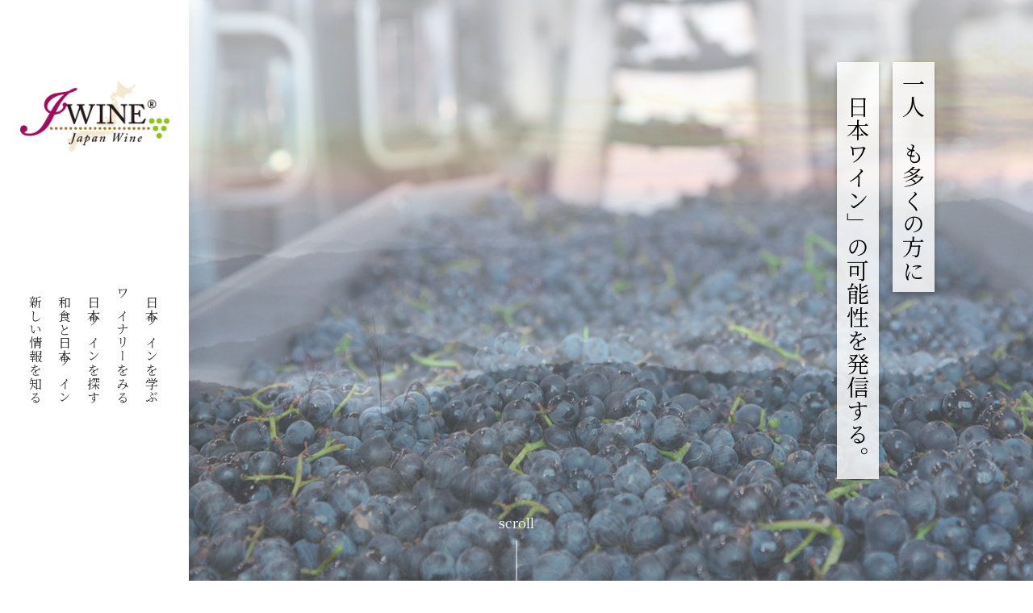

--- FILE ---
content_type: text/html; charset=UTF-8
request_url: https://jwine.net/wine/%E6%9C%9D%E6%97%A5%E7%94%BA%E3%83%AF%E3%82%A4%E3%83%B3-%E3%83%AD%E3%82%BC/
body_size: 27791
content:
<!DOCTYPE html>
<html lang="ja">
<head prefix="og: http://ogp.me/ns# fb: http://ogp.me/ns/fb# website: http://ogp.me/ns/website#">
 <!-- Google Tag Manager -->
<script>(function(w,d,s,l,i){w[l]=w[l]||[];w[l].push({'gtm.start':
new Date().getTime(),event:'gtm.js'});var f=d.getElementsByTagName(s)[0],
j=d.createElement(s),dl=l!='dataLayer'?'&l='+l:'';j.async=true;j.src=
'https://www.googletagmanager.com/gtm.js?id='+i+dl;f.parentNode.insertBefore(j,f);
})(window,document,'script','dataLayer','GTM-TJ3NDB5');</script>
<!-- End Google Tag Manager -->
  <meta charset="UTF-8">
  <meta http-equiv="X-UA-Compatible" content="IE=edge">
  <title>日本ワインの様々な情報を発信していく「JWINE」公式サイト</title>
  <meta name="description" content="世界からも注目されている100％日本産葡萄を使用した日本ワイン。その魅力と可能性をJWINEでは広く発信していきます。JWINEは国分グループ本社株式会社が全国の日本ワイナリーとの協力により運営しています。">
  <meta name="keywords" content="JWINE,ジェイワイン,日本ワイン,地ワイン,国産ワイン,100％日本産葡萄">
  <meta name="viewport" content="width=device-width, initial-scale=1.0">
  <link rel="preconnect" href="https://fonts.googleapis.com">
  <link rel="preconnect" href="https://fonts.gstatic.com" crossorigin>
  <link href="https://fonts.googleapis.com/css2?family=Noto+Sans+JP:wght@400;500;700&family=Noto+Serif+JP:wght@400;500;700&family=Roboto:wght@400;500;700&display=swap" rel="stylesheet">
	<meta property="og:title" content="日本ワインの様々な情報を発信していく「JWINE」公式サイト" />
	<meta property="og:type" content="website" />
	<meta property="og:url" content="https://jwine.net" />
	<meta property="og:image" content="https://jwine.net/assets/images/ogimage.png" />
	<meta property="og:site_name" content="日本ワインの様々な情報を発信していく「JWINE」公式サイト" />
	<meta property="og:description" content="世界からも注目されている100％日本産葡萄を使用した日本ワイン。その魅力と可能性をJWINEでは広く発信していきます。JWINEは国分グループ本社株式会社が全国の日本ワイナリーとの協力により運営しています。" />
	<meta name="twitter:card" content="summary_large_image" />
	<meta name="twitter:image" content="https://jwine.net/assets/images/ogimage.png" />
  <link rel="stylesheet" href="/assets/css/common.css">
  <link rel="stylesheet" href="/assets/css/slick-theme.css">
  <link rel="stylesheet" href="/assets/css/slick.css">
  <link rel="stylesheet" href="/assets/css/animate.min.css">
  <link rel="stylesheet" href="/assets/css/style.css">
  <link rel="shortcut icon" type="image/x-icon" href="/assets/images/favicon.ico">
  <link rel="apple-touch-icon" type="image/png" href="/assets/images/apple-touch-icon.png" sizes="152x152">
  <link rel="icon" type="image/png" href="/assets/images/android-chrome.png" sizes="192x192">
  <script src="https://code.jquery.com/jquery-3.5.1.min.js" integrity="sha256-9/aliU8dGd2tb6OSsuzixeV4y/faTqgFtohetphbbj0=" crossorigin="anonymous"></script>
  <script src="/assets/js/slick.min.js"></script>
  <script src="/assets/js/wow.min.js"></script>
  <script src="/assets/js/common.js"></script>
</head>
<body id="home">
 <!-- Google Tag Manager (noscript) -->
<noscript><iframe src="https://www.googletagmanager.com/ns.html?id=GTM-TJ3NDB5"
height="0" width="0" style="display:none;visibility:hidden"></iframe></noscript>
<!-- End Google Tag Manager (noscript) --><div class="wrapper">
  <script>
$(function(){
$(".pc-nav").find(".link-wine").addClass("active");});
</script>
 <header class="header">
    <div class="pc">
      <div class="pc-inner">
        <!--div class="chui"><p>只今、サーバーのアップデートのため、一部のページが閲覧できない状況となっております。復旧まで今しばらくお待ちください。</p></div-->
        <div class="flex-between">
          <div class="logo">
            <a href="/">
              <img src="/assets/images/header-logo.png" alt="JWINE">
            </a>
          </div>
          <div class="pc-nav pc">
            <nav class="nav">
              <ul class="list">
                <li><a href="/knowledge/" class="link-knowledge">日本ワインを学ぶ</a></li>
                <li><a href="/winery/"  class="link-winery">ワイナリーをみる</a></li>
                <li><a href="/product/" class="link-product">日本ワインを探す</a></li>
                <li class="pc"><a href="/pairing/" class="link-pairing">和食と日本ワイン</a></li>
                <li><a href="/information/" class="link-information">新しい情報を知る</a></li>
              </ul>
            </nav>
          </div>
        </div>
      </div>
    </div>

    <div class="sp">
      <div class="sp-inner">
        <!--div class="chui"><p>只今、サーバーのアップデートのため、<br>一部のページが閲覧できない状況となっております。<br>復旧まで今しばらくお待ちください。</p></div-->
        <div class="logo">
          <a href="/">
            <img src="/assets/images/header-logo.png" alt="JWINE">
          </a>
        </div>
      </div>

      <div class="kv-logo">
        <a href="/">
          <img src="/assets/images/home-logo.png" alt="JWINE">
        </a>
      </div>

      <div class="menu">
        <a href="javascript:;" class="menu-trigger">
          <span></span>
          <span></span>
          <span></span>
        </a>
      </div>

      <div class="drawer-sp">
        <div class="logo">
          <a href="/">
            <img src="/assets/images/home-logo.png" alt="JWINE">
          </a>
        </div>
        <nav class="sp-nav"></nav>
        <a href="/pairing/" class="img">
          <img src="/assets/images/drawer-banner.jpg" alt="日本ワインに合う和食とおかず">
        </a>
        <nav class="drawer-nav">
		 <ul class="list flex">
            <li>
              <a href="https://www.kokubu.co.jp/contact/" target="_blank" class="link">お問い合わせ</a>
            </li>
            <li>
              <a href="https://www.kokubu.co.jp/privacy/" target="_blank" class="link">プライバシーポリシー</a>
            </li>
            <li>
              <a href="https://www.kokubu.co.jp/company/outline/" target="_blank" class="link">運営会社</a>
            </li>
            <li>
              <a href="https://www.kokubu.co.jp/security/" target="_blank" class="link">セキュリティーポリシー</a>
            </li>
          </ul>
		</nav>
      </div>
    </div>
  </header>  <div class="kv">
    <div class="inner flex">
      <div class="kv-content pc">
        <div class="kv-logo">
          <a href="/">
            <img src="/assets/images/home-logo.png" alt="JWINE">
          </a>
        </div>
        <nav class="kv-nav"></nav>
      </div>
      <div class="kv-wrap">
        <div class="catch vertical serif">
          <h1><span>一人でも多くの方に</span><br><span>「日本ワイン」の可能性を発信する。</span></h1>
        </div>
        <div class="kv-slide">
          <div class="kv-img kv-img01"></div>
          <div class="kv-img kv-img02"></div>
          <div class="kv-img kv-img03"></div>
          <div class="kv-img kv-img04"></div>
          <!--div class="kv-img kv-img05"></div>
          <div class="kv-img kv-img06"></div>
          <div class="kv-img kv-img07"></div>
          <div class="kv-img kv-img08"></div-->
        </div>
      </div>
    </div>
    <a href="#about" class="scroll en">scroll</a>
  </div>

  <main class="main">
    <section class="about bg" id="about">
      <div class="contents-inner">
        <div class="wow animate__animated animate__fadeIn">
          <div class="heading-title">
            <h2 class="title en">JWINEについて</h2>
            <p class="english en">What is JWINE</p>
          </div>
          <p class="about-cacth">JWINE ＝ 100%日本産葡萄</p>
          <p class="text">今まで曖昧だった「日本ワイン」と「国産ワイン」のガイドラインが2018年に制定され、<br class="pc">「日本ワイン」と「国産ワイン」の違いが明確となりました。<br>「JWINE」と呼ばれている「日本ワイン」は全て100%日本産葡萄を使用したワインのみです。</p>
        </div>

        <div class="wow animate__animated animate__fadeIn">
          <h3 class="about-title en"><span>JWINEの役割</span></h3>
          <p class="about-cacth02">
            <span>世界からも注目されている</span>
            「日本ワイン」の<br class="sp">「新しい価値」を発信する
          </p>
          <p class="text">日本国内には、まだまだ知られていない素晴らしい「日本ワイン」と「日本のワイナリー」が数多くあります。<br class="pc">その造り手の真摯な思いや、価値ある日本ワインの情報を広く正しく伝える役割が「JWINE」にはあります。
          </p>
        </div>

        <div class="wow animate__animated animate__fadeIn">
          <h3 class="about-title"><span>ロゴに込められた想い</span></h3>
          <figure class="img">
            <img src="/assets/images/about-img01.png" alt="「Japan」+「地ワイン」=J">
          </figure>
          <figure class="img">
            <img src="/assets/images/about-logo.png" alt="JWINE -Japan Wine-">
          </figure>
          <p class="text">JWINEの「J」は、「Japan」そして「地ワイン」の「J」からの二つの意味合いから名付けました。<br>
            私たちは、世界からも注目されている「日本ワイン」を一人でも多くの方に知っていただき、<br class="pc">日本ワインの素晴らしさを「JWINE」として伝えていきます。
          </p>
        </div>
      </div>      
    </section>

    <section class="what" id="what">
      <div class="heading-title">
        <h2 class="title">日本ワインとは?</h2>
        <p class="english en">What is Japanese wine?</p>
      </div>
      <div class="media flex sp-block">
        <div class="img img01 wow animate__animated animate__fadeIn"></div>
        <div class="body brown wow animate__animated animate__fadeIn" data-wow-delay="1">
          <div class="box">
            <h3 class="what-title">日本ワインの誕生と歴史</h3>
            <p class="english en">Birth and History</p>
            <p class="text">宣教師によって献上された赤ワインは、何人かの戦国大名や公家が飲んだことは記録に残されていますが、明治維新前に日本でワインが製造されたという確かな事実は見つけられていません。一方でブドウの栽培は、鎌倉～江戸時代に山梨のほか、東京、京都等でも行われ、栽培品種として “甲州”（欧州種と東アジア系野生種との交雑種）と“聚楽”（京都）が存在したようです。<br>
              日本ワインを知るために、日本ワインの誕生と歴史について触れてみませんか？</p>
            <a href="knowledge/history/" class="btn btn-brown flex-center">詳しく見る</a>
          </div>
        </div>
      </div>

      <div class="media flex-reverse sp-block">
        <div class="img img02 wow animate__animated animate__fadeIn"></div>
        <div class="body gray wow animate__animated animate__fadeIn" data-wow-delay="">
          <div class="box">
            <h3 class="what-title">日本ワインができるまで</h3>
            <p class="english en">Until Japanese Wine is Made</p>
            <p class="text">ブドウの収穫から始まり、果汁を搾り、果皮、種子とともにタンクに入れて発酵し発酵後、圧搾機にかけて果皮と種子を取り除き、木樽もしくはタンクに詰めて熟成させます。<br>
              熟したぶどうを大きな桶に入れ、足で踏んで果汁を搾るところからワイン作りは始まりましたが、その醸造過程は機械化した現在でもほとんど変わっていないと言われています。</p>
            <a href="knowledge/manufacturing/" class="btn btn-brown flex-center">詳しく見る</a>
          </div>
        </div>
      </div>

      <div class="media flex sp-block">
        <div class="img img03 wow animate__animated animate__fadeIn"></div>
        <div class="body brown wow animate__animated animate__fadeIn" data-wow-delay="">
          <div class="box">
            <h3 class="what-title">日本ワインの楽しみ方</h3>
            <p class="english en">How to Enjoy Japanese Wine</p>
            <p class="text">近年、日本の各ワイナリーの製造技術や設備の進歩と充実、それらに伴って得られたワインの品質の向上には目を見張るものがあります。<br>
              日本ワインについてまだ「よく知らない」という人でもワイン選びや飲み方、保存方法など日本ワインの楽しみ方を知っていただける情報をご紹介します。</p>
            <a href="knowledge/selection/" class="btn btn-brown flex-center">詳しく見る</a>
          </div>
        </div>
      </div>
      <div class="contents-inner">
        <a href="/knowledge/" class="btn btn-black flex-center">日本ワインを学ぶ</a>
      </div>
    </section>

    <section class="introduction bg" id="introduction">
      <div class="heading-title">
        <h2 class="title en">ワイナリー紹介</h2>
        <p class="english en">Introducing Winery</p>
      </div>
      <div class="slide-wrapper">
        <div class="slide">
          <div class="slide-item">
            <figure class="img">
              <a href="/winery/#area-hokkaido"><img src="/assets/images/introduction-img01.jpg" alt="北海道エリア"></a>
            </figure>
          </div>
          <div class="slide-item">
            <figure class="img">
              <a href="/winery/#area-tohoku"><img src="/assets/images/introduction-img02.jpg" alt="東北エリア"></a>
            </figure>
          </div>
          <div class="slide-item">
            <figure class="img">
              <a href="/winery/#area-kanto"><img src="/assets/images/introduction-img03.jpg" alt="関東甲信エリア越"></a>
            </figure>
          </div>
          <div class="slide-item">
            <figure class="img">
              <a href="/winery/#area-hokuriku"><img src="/assets/images/introduction-img04.jpg" alt="北陸エリア"></a>
            </figure>
          </div>
          <!--div class="slide-item">
            <figure class="img">
              <a href="/winery/#area-tokai"><img src="/assets/images/introduction-img05.jpg" alt="東海エリア"></a>
            </figure>
          </div-->
          <div class="slide-item">
            <figure class="img">
              <a href="/winery/#area-kinki"><img src="/assets/images/introduction-img06.jpg" alt="近畿エリア"></a>
            </figure>
          </div>
          <div class="slide-item">
            <figure class="img">
              <a href="/winery/#area-shikoku"><img src="/assets/images/introduction-img07.jpg" alt="中国・四国エリア"></a>
            </figure>
          </div>
          <div class="slide-item">
            <figure class="img">
              <a href="/winery/#area-kyusyu"><img src="/assets/images/introduction-img08.jpg" alt="九州・沖縄エリア"></a>
            </figure>
          </div>
        </div>
      </div>
      <div class="contents-inner">
        <a href="/winery/" class="btn btn-black flex-center">すべてのワイナリーをみる</a>
      </div>
    </section>

           <section class="information" id="information" >
      <div class="contents-inner">
        <div class="heading-title">
          <h2 class="title wow animate__animated animate__fadeIn">新着情報</h2>
          <p class="english en wow animate__animated animate__fadeIn">What’s New</p>
        </div>
        <ul class="list">
          <li class="wow animate__animated animate__fadeIn">
            <time datetime="2025-12-25<">2025.12.25</time>
            <a href="https://jwine.net/information/category/event/" class="category">イベント情報</a>                        <a href="https://jwine.net/information/category/event/25122501">人気シリーズ揃い踏み！池袋で開催の『大北海道展』に北海道ワインが出展！</a>
          </li>
          <li class="wow animate__animated animate__fadeIn">
            <time datetime="2025-12-24<">2025.12.24</time>
            <a href="https://jwine.net/information/category/media/" class="category">受賞・メディア情報</a>                        <a href="https://jwine.net/information/category/media/25122401">はこだてわいんが『GWSAA2025』にてゴールド賞など多数受賞！</a>
          </li>
          <li class="wow animate__animated animate__fadeIn">
            <time datetime="2025-12-15<">2025.12.15</time>
            <a href="https://jwine.net/information/category/winery/" class="category">ワイナリー通信</a>            <a href="https://jwine.net/information/category/hokkaido/" class="category-l">北海道ワイン</a>            <a href="https://jwine.net/information/category/hokkaido/2025121501">野生動物にも格別の味♪鶴沼ワイナリーのブドウ収穫レポートをお届け！</a>
          </li>
          <li class="wow animate__animated animate__fadeIn">
            <time datetime="2025-12-03<">2025.12.03</time>
            <a href="https://jwine.net/information/category/event/" class="category">イベント情報</a>                        <a href="https://jwine.net/information/category/event/25120301">ワイン好き必見！安心院葡萄酒工房の限定品が楽しめる試飲販売会を所沢で開催</a>
          </li>
          <li class="wow animate__animated animate__fadeIn">
            <time datetime="2025-11-13<">2025.11.13</time>
            <a href="https://jwine.net/information/category/event/" class="category">イベント情報</a>                        <a href="https://jwine.net/information/category/event/25111301">年末年始を彩る一杯！まるき葡萄酒&amp;ドメーヌ・レゾンが西武所沢で試飲プロモーション開催</a>
          </li>
        </ul>
        <a href="information/" class="btn btn-black flex-center wow animate__animated animate__fadeIn">最新情報をみる</a>
      </div>
    </section>

    <section class="recommend bg-d wow animate__animated animate__fadeIn" id="recommend" >
      <div class="contents-inner">
        <div class="heading-title">
          <h2 class="title wow animate__animated animate__fadeIn">おすすめワイン</h2>
          <p class="english en wow animate__animated animate__fadeIn">Recommended JWINE</p>
        </div>
       <ul class="list flex ">
          <li class="wow animate__animated animate__fadeIn">
            <figure class="img">
              <a href="/product/detail.php?id=7407705"><img src="https://shohin.kokubu.co.jp/images/01/7407705.jpg" alt="かぐみ 白"></a>
              <span class="category">岩手県</span>
            </figure>
            <h3 class="title">かぐみ 白</h3>
          </li>
          <li class="wow animate__animated animate__fadeIn">
            <figure class="img">
              <a href="/product/detail.php?id=7431902"><img src="https://shohin.kokubu.co.jp/images/01/7431902.jpg" alt="高畠ブラン 辛口"></a>
              <span class="category">山形県</span>
            </figure>
            <h3 class="title">高畠ブラン 辛口</h3>
          </li>
          <li class="wow animate__animated animate__fadeIn">
            <figure class="img">
              <a href="/product/detail.php?id=7404163"><img src="https://shohin.kokubu.co.jp/images/01/7404163.jpg" alt="善 ロゼ"></a>
              <span class="category">新潟県</span>
            </figure>
            <h3 class="title">善 ロゼ</h3>
          </li>
          <li class="wow animate__animated animate__fadeIn">
            <figure class="img">
              <a href="/product/detail.php?id=7432557"><img src="https://shohin.kokubu.co.jp/images/01/7432557.jpg" alt="小式部 赤"></a>
              <span class="category">京都県</span>
            </figure>
            <h3 class="title">小式部 赤</h3>
          </li>
          <li class="wow animate__animated animate__fadeIn">
            <figure class="img">
              <a href="/product/detail.php?id=7424907"><img src="https://shohin.kokubu.co.jp/images/01/7424907.jpg" alt="紫波マスカットベーリーA"></a>
              <span class="category">岩手県</span>
            </figure>
            <h3 class="title">紫波マスカットベーリーA</h3>
          </li>
          <li class="wow animate__animated animate__fadeIn">
            <figure class="img">
              <a href="/product/detail.php?id=7462413"><img src="https://shohin.kokubu.co.jp/images/01/7462413.jpg" alt="笛吹マスカット・ベーリーA"></a>
              <span class="category">山梨県</span>
            </figure>
            <h3 class="title">笛吹マスカット・ベーリーA</h3>
          </li>
          <li class="wow animate__animated animate__fadeIn">
            <figure class="img">
              <a href="/product/detail.php?id=7424909"><img src="https://shohin.kokubu.co.jp/images/01/7424909.jpg" alt="紫波メルロー"></a>
              <span class="category">岩手県</span>
            </figure>
            <h3 class="title">紫波メルロー</h3>
          </li>
          <li class="wow animate__animated animate__fadeIn">
            <figure class="img">
              <a href="/product/detail.php?id=7409939"><img src="https://shohin.kokubu.co.jp/images/01/7409939.jpg" alt="北海道 ケルナー ドライ"></a>
              <span class="category">北海道</span>
            </figure>
            <h3 class="title">北海道 ケルナー ドライ</h3>
          </li>
        </ul>
        <a href="/product/" class="btn btn-black flex-center">商品をみる</a>
      </div>
    </section>

    <section class="banners wow animate__animated animate__fadeIn">
      <div class="contents-inner">
        <ul class="list flex">
          <li><a href="https://www.kokubu.co.jp/" target="_blank">
            <img src="/assets/images/banner01.jpg" alt="国分グループ本社株式会社">
          </a></li>
          <li><a href="https://www.kuramotokai.com/" target="_blank">
            <img src="/assets/images/banner02.jpg" alt="地酒蔵元会">
          </a></li>
          <li><a href="http://shochu.kokubu.co.jp/" target="_blank">
            <img src="/assets/images/banner03.jpg" alt="国分焼酎倶楽部">
          </a></li>
          <li><a href="https://www.kokubu.co.jp/brand/pdf/liquorcatalogue2022.pdf" target="_blank">
            <img src="/assets/images/banner04.jpg" alt="KOKUBU 酒類総合カタログ">
          </a></li>
          <li><a href="https://www.roji-nhb.jp/" target="_blank">
            <img src="/assets/images/banner05.jpg" alt="ROJI日本橋オフィシャルサイト">
          </a></li>
          <li><a href="https://netton.kokubu.jp/shop/default.aspx" target="_blank">
            <img src="/assets/images/banner06.jpg" alt="問屋 国分ネット卸">
          </a></li>
          <li><a href="https://www.kantsuma.jp/" target="_blank">
            <img src="/assets/images/banner08.jpg" alt="缶つま倶楽部">
          </a></li>
          <li><a href="https://www.guruppa.jp/" target="_blank">
            <img src="/assets/images/banner09.jpg" alt="ぐるっぱ">
          </a></li>
        </ul>
      </div>
    </section>
    <a href="#" id="pagetop">Page Top</a>
  </main>

   <footer class="footer">
    <div class="top">
      <div class="contents-inner">
        <div class="content flex-between">
          <div class="logo">
            <a href="/">
              <img src="/assets/images/footer-logo.png" alt="JWINE">
            </a>
          </div>
          <nav class="nav pc">
            <ul class="list flex">
              <li><a href="/knowledge/">JAPANESE WINE？</a></li>
              <li><a href="/winery/">WINERY</a></li>
              <li><a href="/product/">PRODUCT</a></li>
              <li><a href="/pairing/">PAIRING</a></li>
              <li><a href="/information/">INFORMATION</a></li>
            </ul>
          </nav>
        </div>
        <div class="flex sp-block">
          <figure class="img pc">
            <img src="/assets/images/caution01.png" alt="飲酒は20歳になってから">
          </figure>
          <p class="text">飲酒は20歳になってから。<br class="sp">飲酒運転は法律で禁じられています。<br>妊娠中や授乳期の飲酒は、胎児・乳児の発育に<br class="sp">悪影響を与えるおそれがあります。</p>
        </div>
        <p class="text t-right mt32">※ 当サイトは、国分グループ本社株式会社が運営しております。</p>
      </div>
    </div>
    <div class="bottom">
      <div class="contents-inner flex-col-center sp-block">
        <nav class="sub-nav pc">
          <ul class="list flex">
            <li>
              <a href="https://www.kokubu.co.jp/contact/" target="_blank" class="link">お問い合わせ</a>
            </li>
            <li>
              <a href="https://www.kokubu.co.jp/company/outline/" target="_blank" class="link">運営会社</a>
            </li>
            <li>
              <a href="https://www.kokubu.co.jp/privacy/" target="_blank" class="link">プライバシーポリシー</a>
            </li>
            <li>
              <a href="https://www.kokubu.co.jp/security/" target="_blank" class="link">セキュリティーポリシー</a>
            </li>
          </ul>
        </nav>
        <small class="copyright">Copyright(C)KOKUBU GROUP CORP. All Rights Reserved</small>
      </div>
    </div>
  </footer></div>
<!--div id="loading">
  <div id="animation">
    <img src="/assets/images/loading.gif" alt="ローディング画像">
  </div>
</div-->
  
<script>
  new WOW().init();
</script>
<script>
    $(function () {
      $('.slide').slick({
        autoplaySpeed: 2000,
        slidesToShow: 4,
        arrows: true,
        dots: true,
	autoplay: true,
        variableWidth: true,
        responsive: [
          {
            breakpoint: 768,
            settings: {
              slidesToShow: 1,
              variableWidth: false,
              centerMode: true,
              centerPadding: "15%",
            }
          },
        ]
      });

      $('.kv-slide').slick({
        fade:true,
        autoplay: true,
        autoplaySpeed: 2000,
        speed:2000,
        slidesToShow: 1,
        arrows: false,
        draggable:false
      });
    });
  </script>
</body>
</html>

--- FILE ---
content_type: text/css
request_url: https://jwine.net/assets/css/common.css
body_size: 4714
content:
@charset "UTF-8";
/* ===================================================================
CSS information

 file name  :reset.css
 style info :リセット用CSS
=================================================================== */

/*要素のフォントサイズやマージン・パディングをリセットしています*/
html, body, div, span, object, iframe,
h1, h2, h3, h4, h5, h6, p, blockquote, pre,
abbr, address, cite, code,
del, dfn, em, img, ins, kbd, q, samp,
small, strong, sub, sup, var,
b, i,
dl, dt, dd, ol, ul, li,
fieldset, form, label, legend,
table, caption, tbody, tfoot, thead, tr, th, td,
article, aside, canvas, details, figcaption, figure,
footer, header, hgroup, menu, nav, section, summary,
time, mark, audio, video {
    margin:0;
    padding:0;
    border:0;
    outline:0;
    font-size:100%;
    vertical-align:baseline;
    background:transparent;
}

/*新規追加要素のデフォルトはすべてインライン要素になっているので、section要素などをブロック要素へ変更しています*/
article,aside,details,figcaption,figure,
footer,header,hgroup,menu,nav,section.small {
    display:block;
}

/* --HTML-- */
html {
	background:#fff;
	color:#333;
}

/* --BODY-- */
body {
	
	margin:0;
	padding:0;
	line-height:1;
}

/* for IE7 */
*+html body {
	font-family:'メイリオ', 'ＭＳ Ｐゴシック';
	font-size:75%;
}

/* for IE6 */
* html body {
	font-family:'ＭＳ Ｐゴシック';
	font-size:75%;
}

/* --OTHER TAGS-- */
a img,img {
	border:0;
	vertical-align:bottom;
}

blockquote,dd,div,dl,dt,h1,h2,h3,h4,h5,h6,li,ol,p,pre,span,td,th,ul {
	margin:0;
	padding:0;
}

abbr,acronym {
	border:0;
}

address,caption,cite,code,dfn,em,th,var {
	font-style:normal;
	font-weight:400;
}
strong {
	font-style:normal;
	font-weight:bold;
}

caption,th {
	text-align:left;
}

code,kbd,pre,samp,tt {
	font-family:monospace;
	line-height:100%;
}

*+html code,kbd,pre,samp,tt {
	font-size:108%;
}

h1,h2,h3,h4,h5,h6 {
	font-size:100%;
	font-weight:400;
}

ol,ul {
	list-style:none;
}

q:before,q:after {
	content:'';
}

img {
	vertical-align: top;
	font-size:0;
	line-height: 0;
}

/* form */
button,fieldset,form,input,label,legend,select,textarea {
	font-family:inherit;
	font-size:100%;
	font-style:inherit;
	font-weight:inherit;
	vertical-align:baseline;
	margin:0;
	padding:0;
}

/* tables */
table {
	font-size:100%;
	line-height:1.5;
	border-collapse:collapse;
}

/*
---------------------------------------------
base
---------------------------------------------
*/

* {
  box-sizing: border-box;
  min-height: 0%;
}

body {
  color: #2B2B2B;
  font-family: 'Noto Serif JP', sans-serif;
  font-size: 16px;
  line-height: 1.5;
}

a {
  text-decoration: none;
}

ol,ul,li {
  list-style: none;
}

/*
---------------------------------------------
helper
---------------------------------------------
*/

.main {
  display: block;
}

.flex {
  display: flex;
  flex-wrap: wrap;
}

.flex-nowrap {
	display: flex;
}

.flex-end {
  display: flex;
  justify-content: flex-end;
}

.flex-between {
	display: flex;
  justify-content: space-between;
	flex-wrap: wrap;
}

.flex-start {
	display: flex;
  justify-content: flex-start;
	flex-wrap: wrap;
}

.flex-reverse {
	display: flex;
  flex-direction: row-reverse;
	flex-wrap: wrap;
}

.flex-center {
	display: flex;
	justify-content: center;
	align-items: center;
}

.flex-stretch {
	display: flex;
	justify-content: stretch;
}

.flex-column {
	display: flex;
	justify-content: space-between;
	flex-direction: column;
}

.flex-col-center {
	display: flex;
	justify-content: space-between;
	align-items: center;
}

.flex-col-end {
	display: flex;
	align-items: flex-end;
}

.text-center{
	text-align:center;
}

.text-right {
	text-align: right;
}

.font-normal {
	font-weight: normal;
}

.font-bold {
	font-weight: bold;
}

.pc {
	display:block;
}

.sp {
	display:none;
}

br.sp,
img.sp,
span.sp {
	display:none;
}

br.pc,
img.pc,
span.pc {
	display:inline;
}

a,
a *{
  transition-duration: .5s;
}

a:hover,
a:hover *{ 
  opacity: 0.6 !important;
}

@media screen and (max-width: 767px) {
	.sp-block {
		display: block;
	}

	.pc {
		display:none;
  }

	.sp {
		display:block;
	}

  br.sp,
  img.sp,
  span.sp {
		display:inline;
	}

  br.pc,
  img.pc,
  span.pc {
		display:none;
	}
}

/*
---------------------------------------------
animaite css
---------------------------------------------
*/



--- FILE ---
content_type: text/css
request_url: https://jwine.net/assets/css/style.css
body_size: 116648
content:
@charset "utf-8";

/*
---------------------------------------------
common
---------------------------------------------
*/
.wrapper{
  min-width: 1000px;
}
.contents-inner {
  width: 1000px;
  min-width: 1000px;
  margin: auto;
}

@media screen and (max-width: 767px) {
  .wrapper{
    min-width: 1%;
    overflow-x: hidden !important;
  }

  .contents-inner {
    min-width: 1px;
    width: 90%;
    padding: 0;
    overflow-x: hidden !important;
  }
}




.mt0{margin-top: 0px !important;}
.mt4{margin-top: 4px !important;}
.mt8{margin-top: 8px !important;}
.mt16{margin-top: 16px !important;}
.mt24{margin-top: 24px !important;}
.mt32{margin-top: 32px !important;}
.mt40{margin-top: 40px !important;}
.mt48{margin-top: 48px !important;}
.mt56{margin-top: 56px !important;}
.mt64{margin-top: 64px !important;}
.mt72{margin-top: 72px !important;}
.mt80{margin-top: 80px !important;}
.mt88{margin-top: 88px !important;}
.mt96{margin-top: 96px !important;}
.mt104{margin-top: 104px !important;}
.mt112{margin-top: 112px !important;}
.mt120{margin-top: 120px !important;}


.mb0{margin-bottom: 0px !important;}
.mb4{margin-bottom: 4px !important;}
.mb8{margin-bottom: 8px !important;}
.mb16{margin-bottom: 16px !important;}
.mb24{margin-bottom: 24px !important;}
.mb32{margin-bottom: 32px !important;}
.mb40{margin-bottom: 40px !important;}
.mb48{margin-bottom: 48px !important;}
.mb56{margin-bottom: 56px !important;}
.mb64{margin-bottom: 64px !important;}
.mb72{margin-bottom: 72px !important;}
.mb80{margin-bottom: 80px !important;}
.mb88{margin-bottom: 88px !important;}
.mb96{margin-bottom: 96px !important;}
.mb104{margin-bottom: 104px !important;}
.mb112{margin-bottom: 112px !important;}
.mb120{margin-bottom: 120px !important;}

.ml0{margin-left: 0px !important;}
.ml4{margin-left: 4px !important;}
.ml8{margin-left: 8px !important;}
.ml12{margin-left: 12px !important;}
.ml16{margin-left: 16px !important;}
.ml24{margin-left: 24px !important;}
.ml32{margin-left: 32px !important;}
.ml40{margin-left: 40px !important;}
.ml48{margin-left: 48px !important;}
.ml56{margin-left: 56px !important;}
.ml64{margin-left: 64px !important;}
.ml72{margin-left: 72px !important;}
.ml80{margin-left: 80px !important;}
.ml88{margin-left: 88px !important;}
.ml96{margin-left: 96px !important;}
.ml104{margin-left: 104px !important;}
.ml112{margin-left: 112px !important;}
.ml120{margin-left: 120px !important;}

.mr0{margin-right: 0px !important;}
.mr4{margin-right: 4px !important;}
.mr8{margin-right: 8px !important;}
.mr12{margin-right: 12px !important;}
.mr16{margin-right: 16px !important;}
.mr24{margin-right: 24px !important;}
.mr32{margin-right: 32px !important;}
.mr40{margin-right: 40px !important;}
.mr48{margin-right: 48px !important;}
.mr56{margin-right: 56px !important;}
.mr64{margin-right: 64px !important;}
.mr72{margin-right: 72px !important;}
.mr80{margin-right: 80px !important;}
.mr88{margin-right: 88px !important;}
.mr96{margin-right: 96px !important;}
.mr104{margin-right: 104px !important;}
.mr112{margin-right: 112px !important;}
.mr120{margin-right: 120px !important;}


.pt0{padding-top: 0px !important;}
.pt4{padding-top: 4px !important;}
.pt8{padding-top: 8px !important;}
.pt16{padding-top: 16px !important;}
.pt24{padding-top: 24px !important;}
.pt32{padding-top: 32px !important;}
.pt40{padding-top: 40px !important;}
.pt48{padding-top: 48px !important;}
.pt56{padding-top: 56px !important;}
.pt64{padding-top: 64px !important;}
.pt72{padding-top: 72px !important;}
.pt80{padding-top: 80px !important;}
.pt88{padding-top: 88px !important;}
.pt96{padding-top: 96px !important;}
.pt104{padding-top: 104px !important;}
.pt112{padding-top: 112px !important;}
.pt120{padding-top: 120px !important;}


.pb0{padding-bottom: 0px !important;}
.pb4{padding-bottom: 4px !important;}
.pb8{padding-bottom: 8px !important;}
.pb16{padding-bottom: 16px !important;}
.pb24{padding-bottom: 24px !important;}
.pb32{padding-bottom: 32px !important;}
.pb40{padding-bottom: 40px !important;}
.pb48{padding-bottom: 48px !important;}
.pb56{padding-bottom: 56px !important;}
.pb64{padding-bottom: 64px !important;}
.pb72{padding-bottom: 72px !important;}
.pb80{padding-bottom: 80px !important;}
.pb88{padding-bottom: 88px !important;}
.pb96{padding-bottom: 96px !important;}
.pb104{padding-bottom: 104px !important;}
.pb112{padding-bottom: 112px !important;}
.pb120{padding-bottom: 120px !important;}

.pl0{padding-left: 0px !important;}
.pl4{padding-left: 4px !important;}
.pl8{padding-left: 8px !important;}
.pl12{padding-left: 12px !important;}
.pl16{padding-left: 16px !important;}
.pl24{padding-left: 24px !important;}
.pl32{padding-left: 32px !important;}
.pl40{padding-left: 40px !important;}
.pl48{padding-left: 48px !important;}
.pl56{padding-left: 56px !important;}
.pl64{padding-left: 64px !important;}
.pl72{padding-left: 72px !important;}
.pl80{padding-left: 80px !important;}
.pl88{padding-left: 88px !important;}
.pl96{padding-left: 96px !important;}
.pl104{padding-left: 104px !important;}
.pl112{padding-left: 112px !important;}
.pl120{padding-left: 120px !important;}

.pr0{padding-right: 0px !important;}
.pr4{padding-right: 4px !important;}
.pr8{padding-right: 8px !important;}
.pr12{padding-right: 12px !important;}
.pr16{padding-right: 16px !important;}
.pr24{padding-right: 24px !important;}
.pr32{padding-right: 32px !important;}
.pr40{padding-right: 40px !important;}
.pr48{padding-right: 48px !important;}
.pr56{padding-right: 56px !important;}
.pr64{padding-right: 64px !important;}
.pr72{padding-right: 72px !important;}
.pr80{padding-right: 80px !important;}
.pr88{padding-right: 88px !important;}
.pr96{padding-right: 96px !important;}
.pr104{padding-right: 104px !important;}
.pr112{padding-right: 112px !important;}
.pr120{padding-right: 120px !important;}

.w5 {width:5% !important;}
.w10 {width:10% !important;}
.w15 {width:15% !important;}
.w20 {width:20% !important;}
.w25 {width:25% !important;}
.w30 {width:30% !important;}
.w35 {width:35% !important;}
.w40 {width:40% !important;}
.w45 {width:45% !important;}
.w50 {width:50% !important;}
.w55 {width:55% !important;}
.w60 {width:60% !important;}
.w65 {width:65% !important;}
.w70 {width:70% !important;}
.w75 {width:75% !important;}
.w80 {width:80% !important;}
.w85 {width:85% !important;}
.w90 {width:90% !important;}
.w95 {width:95% !important;}
.w100 {width:100% !important;}

hr{ width: 100%;}

.half{width:48% !important;}
.triplets{width:33.333% !important;margin-right: 2%;}
.quarter{width:23.875% !important;margin-right: 1.5%;}

.triplets:nth-child(3n){margin-right: 0%;}
.quarter:nth-child(4n){margin-right: 0%;}

figure.f-left.triplets {
    margin-right: 3vw;
}
figure.f-right.triplets {
    margin-left: 3vw;
}
figure.f-left.quarter {
    margin-right: 4vw;
}
figure.f-right.quarter {
    margin-left: 4vw;
}

.f-left{float:left !important;}
.f-right{float:right !important;}
.f-normal{font-weight: bold !important;}
  

.t-left{text-align:left !important;}
.t-right{text-align:right !important;}
.bold {font-weight: normal !important;
  font-style:normal !important;}

figure {
  margin: 0 auto 5vh ;
}
figure img {
  width: 100%;
  height: auto;
  max-height: 120vh;
  max-width: 100%;
  margin: auto;
}
figcaption {
  font-size: 14px;
  margin: 4px 1.5% 0;
  line-height: 1.3;
  text-align: center;
}


@media screen and (max-width: 767px) {

.w5, 
.w10,.w15,
.w20, .w21, .w22, .w23, .w24, .w25, .w26, .w27, .w28, .w29, 
.w30, .w31, .w32, .w33, .w34, .w35, .w36, .w37, .w38, .w39, 
.w40, .w41, .w42, .w43, .w44, .w45, .w46, .w47, .w48, .w49, 
.w50, .w51, .w52, .w53, .w54, .w55, .w56, .w57, .w58, .w59,
.w60, .w61, .w62, .w63, .w64, .w65, .w66, .w67, .w68, .w69, 
.w70, .w75,
.w80, .w85,
.w90, .w95,
.w100 {width:100% !important; float:none;margin: 0;padding:0 }

.triple{ width: 96%; margin: 0 auto 2vh; float:none;} .triple:last-child { margin-right: auto;}
.quarter { width: 32%; margin: 0 2% 1vh 0;} .quarter:nth-child(4n) { margin-right: 2%;} .quarter:nth-child(3n) { margin-right: 0;} 

.f-left,
.f-right{
  float:none !important;
}
.half,
.triplets,
.quarter{
  width:100% !important;
  margin: 0 auto 2vh;
}
figure.f-left.triplets {
    margin-right: 0vw;
}
figure.f-right.triplets {
    margin-left: 0vw;
}
figure.f-left.quarter {
    margin-right: 0vw;
}
figure.f-right.quarter {
    margin-left: 0vw;
}


}

/* ==================== クリアフィックス ==================== */
.clearfix::after {
content: ".";
display: block;
clear: both;
line-height: 0;
font-size: 0;
height: 0;
visibility: hidden;
}
.clearfix {
display: inline-block;
}
/* Mac版IEを除外 \*/
.clearfix {
display: block;
}
/* */


/*
---------------------------------------------
loading
---------------------------------------------
*/

#loading{
  position: fixed;
  top: 0;
  left: 0;
  width: 100%;
  height: 100%;
  background-color: #fff;
  z-index: 9000;
}

#animation{
  margin: 0;
  position: absolute;
  top: 50%;
  left: 50%;
  transform: translate(-50%, -50%);
  z-index: 9999;
}

#animation img{
  width: 50px;
  height: 50px;
}

/*
---------------------------------------------
hedaer
---------------------------------------------
*/

.header .pc-inner {
  display: none;
  position: fixed;
  top: 0;
  left: 0;
  z-index: 2;
  width: 100%;
  box-shadow: 0px 0px 5px rgb(0 0 0 / 15%);
  background: rgb(255 255 255 / 95%);
}

.second .header .pc-inner {
  display: block;
  filter: drop-shadow(0px 0px 15px rgba(0, 0, 0, 0.15));
}

.header .pc-inner .logo {
  margin: 10px 0 10px 50px;
  width: 155px;
}

.header .pc-inner .logo img {
  max-width: 100%;
}

.header .pc-inner .pc-nav {
  width: 800px;
  margin-right: 43px;
  margin-top: 30px;
}

.header .pc-inner .pc-nav .nav .list {
  display: flex;
  justify-content: space-between;
}

.header .pc-inner .pc-nav .nav .list li a {
  position: relative;
  color: #2B2B2B;
  display: inline-block;
  letter-spacing: 0.05em;
}

.header .pc-inner .pc-nav .nav .list li a:hover {
  opacity: 1;
}

.header .pc-inner .pc-nav .nav .list li a::after {
  position: absolute;
  left: 0;
  bottom: -2px;
  content: "";
  width: 100%;
  height: 1px;
  background: #af985a;
  transform: scale(0, 1);
  transform-origin: left top;
  transition: transform .3s;
}

.header .pc-inner .pc-nav .nav .list li a:hover::after {
  transform: scale(1, 1);
}

.header .pc-inner .pc-nav .nav .list li a.active::after {
  transform: scale(1, 1);
}

.header .sp-inner {
  display: none;
}

@media screen and (max-width: 930px) {
  .header .pc-inner .logo {
    margin: 20px 0 20px 20px;
  }

  .header .pc-inner .pc-nav {
    margin-right: 20px;
    width: 500px;
  }

  .header .pc-inner .pc-nav .nav .list li a {
    font-size: 14px;
  }
}

@media screen and (max-width: 767px) {
  .header .pc-inner {
    display: none;
  }

  .header .sp-inner {
    position: fixed;
    box-shadow: 0px 0px 15px rgba(0, 0, 0, 0.15);
    width: 100%;
    z-index: 100;
    background-color: rgba(255,255,255,.84);
    height: 70px;
  }

  .header .sp-inner .logo {
    margin: 10px 0 10px 20px;
    width: 129px;
  }

  .header .sp-inner .logo img {
    width: 100%;
  }

  .second .header .sp-inner {
    display: block;
  }
}




/*
---------------------------------------------
hamburger
---------------------------------------------
*/

.menu {
  position: fixed;
  right: 0;
  top: 0;
  z-index:99999;
  width: 60px;
  height: 60px;
  cursor: pointer;
  padding-top: 20px;
  transition-duration: .5s;
}

#home .menu.bar {
  padding-top: 30px;
}

.menu-trigger,
.menu-trigger span {
  display: inline-block;
  transition: all 0.4s !important;
  box-sizing: border-box;
}

.menu-trigger {
  position: relative;
  width: 40px;
  height: 30px;
  display: block;
  margin-left: 10px;
}

.menu-trigger span {
  position: absolute;
  right: 0;
  width: 100%;
  height: 2px;
  background-color: #2B2B2B;
}

.menu-trigger span:nth-of-type(1) {
  top: 0px;
}

.menu-trigger span:nth-of-type(2) {
  top: 14px;
  width: 28px;
}

.menu-trigger span:nth-of-type(3) {
  bottom: 0;
  width: 18px;
}

.menu-trigger span:nth-of-type(2)::after {
  position: absolute;
  top: 0;
  left: 0;
  content: '';
  width: 100%;
  height: 2px;
  background-color: #2B2B2B;
  border-radius: 3px;
  transition: all 0.4s;
}

.menu-trigger.active span {
  background-color: #2B2B2B;
}

.menu-trigger.active span:nth-of-type(1) {
  transform: scale(0) translateY(20px);
  background-color: #2B2B2B;
}

.menu-trigger.active span:nth-of-type(2) {
  transform: rotate(-45deg);
  background-color: #2B2B2B;
}

.menu-trigger.active span:nth-of-type(2)::after {
  transform: rotate(90deg);
  background-color: #2B2B2B;
}

.menu-trigger.active span:nth-of-type(3) {
  transform: scale(0) translateY(-20px);
  background-color: #2B2B2B;
}

.menu-trigger.active span:nth-of-type(2) {
  width: 28px;
}


/*
---------------------------------------------
drawer
---------------------------------------------
*/

.drawer-sp {
  display: none;
  position: fixed;
  top: 0;
  height: 100%;
  width: 100%;
  background: #F3F0E6;
  z-index: 101;
  padding: 8vh 29px 0;
  overflow-y: scroll;
}

.drawer-sp .logo {
      width: auto;
      margin: auto;
      height: 15vh;
      text-align: center;
}

.drawer-sp .logo img {
     height: 100%;
     width: auto;
}

.drawer-sp .sp-nav {
    width: 100%;
    margin: 5vh auto 0;
}

.drawer-sp .sp-nav .nav {
  width: 100%;
  display:flex;
}

.drawer-sp .sp-nav .list {
  -ms-writing-mode: tb-rl;
  writing-mode: vertical-rl;
  text-orientation: upright;
  display:block;
  margin:0 auto;
}

.drawer-sp .sp-nav .list li:not(:last-child) {
  margin-left: 30px;
}

.drawer-sp .sp-nav .list li a {
  position: relative;
  display: inline-block;
  color: #2B2B2B;
  font-size: 18px;
  letter-spacing: 1.1px;
}

.drawer-sp .sp-nav .list li a:hover {
  opacity: 1;
}

.drawer-sp .sp-nav .list li a::after {
  position: absolute;
  right: -12px;
  top: 0;
  content: "";
  width: 1px;
  height: 100%;
  background: #AF985A;
  transform: scale(1, 0);
  transform-origin: left top;
  transition: transform .3s;
}

.drawer-sp .sp-nav .list li a:hover::after {
  transform: scale(1, 1);
}

.drawer-sp .img {
    width: 88%;
    margin: auto;
    display: block;
    text-align: center;
    position: absolute;
    bottom: 19vh;
    left: 0;
    right: 0;
}

.drawer-sp .img img {
  max-width: 100%;
}

.drawer-sp .drawer-nav {
      position: absolute;
      bottom: 2.5vh;
      left: 0;
      right: 0;
      margin: auto;
      width: 84%;
}

.drawer-sp .drawer-nav .list li {
   margin-bottom: 2vh;
   width: 60%;
}
.drawer-sp .drawer-nav .list li:nth-child(odd){
  width: 40%;
}
.drawer-sp .drawer-nav .list li a {
  position: relative;
  color: #2B2B2B;
  font-size: 13px;
  letter-spacing: 0.7px;
}

.drawer-sp .drawer-nav .list li .link:after {
  position: absolute;
  top: 0;
  right: -10px;
  content: "";
  background: url(../images/icon-link.png) no-repeat center/cover;
  width: 7px;
  height: 5px;
}


.menu-trigger {
      position: relative;
      width: 40px;
      height: 30px;
      display: block;
      margin-left: 1vw;
}

/*
---------------------------------------------
footer
---------------------------------------------
*/

.footer {
  position: relative;
  border-top: solid 2px #AF985A;
}

.footer .top {
  background: #2b2b2b;
  padding-top: 33px;
  padding-bottom: 28px;
  color: #D3D3D3;
}

.footer .top .content {
  margin-bottom: 68px;
  width: 100%;
  padding-top:0;
}
.footer .top figure.img.pc {
    margin: -3px 0 0;
}
.footer .top .nav {
  margin-top: 30px;
  line-height: 1.2;
}

.footer .top .nav .list li:first-child {
  border-left: solid 1px white;
  padding-left: 22px;
}

.footer .top .nav .list li:not(:last-child) {
  padding-right: 22px;
  margin-right: 22px;
  border-right: solid 1px white;
}

.footer .top .nav .list li:last-child {
  padding-right: 22px;
  border-right: solid 1px white;
}

.footer .top .nav .list li a {
  color: #E4E4E4;
  font-size: 12px;
}

.footer .top .text {
  font-size: 12px;
  letter-spacing: 0.05em;
  line-height: 20px;
  color: #d3d3d3;
  margin-left: 13px;
}

.footer .top .note {
  font-size: 12px;
  letter-spacing: 0.05em;
  line-height: 20px;
  color: #d3d3d3;
}

.footer .bottom {
  padding: 19px 0 18px;
}

.footer .bottom .sub-nav .list li:not(:last-child) {
  margin-right: 48px;
}

.footer .bottom .sub-nav .list li a {
  position: relative;
  color: #525252;
  font-size: 12px;
}

.footer .bottom .sub-nav .list li .link::after {
  position: absolute;
  top: 0;
  right: -10px;
  content: "";
  background: url(../images/icon-link.png) no-repeat center/cover;
  width: 6px;
  height: 5px;
}

.footer .copyright {
  font-size: 10px;
  display: block;
  letter-spacing: 1px;
}

@media screen and (max-width: 767px) {
  .footer .top {
    padding-top: 50px;
    padding-bottom: 50px;
  }

  .footer .top .content .logo {
    margin: 0 auto 35px;
    width: 134px;
  }

  .footer .top .content .logo img {
    width: 100%;
  }

  .footer .top .content {
    padding: 0;
    margin-bottom: 0;
    width: 100%;
  }

  .footer .top .note,
  .footer .top .text {
    text-align: center;
    margin-left: 0;
  }

  .footer .bottom {
    padding: 20px 0 19px;
  }

  .footer .copyright {
    text-align: center;
  }
}


/*
---------------------------------------------
common
---------------------------------------------
*/

.vertical {
  -ms-writing-mode: tb-rl;
  writing-mode: vertical-rl;
  text-orientation: upright;
}

.serif {
  font-family: 'Noto Serif JP', serif;
}

.en {
  font-family: Century, 'Noto Serif JP', serif;
}

.bg {
  background: url(../images/bg.jpg);
  background-size: cover;
}

.bg-d {
  background: url(../images/bg-d.jpg);
}


.main {
  position: relative;
}

#pagetop {
  position: fixed;
  bottom: 30px;
  right: 15px;
  z-index: 10;
  color: #525252;
  font-size: 12px;
  transform: rotate(90deg);
  display: none;
}

#pagetop::before {
  position: absolute;
  left: -43px;
  top: -23px;
  content: "";
  background: url(../images/pagetop.png) no-repeat;
  width: 7px;
  height: 60px;
  transform: rotate(-90deg);
}

.heading-title {
  background: url(../images/heading-bg.png) no-repeat center;
  height: 140px;
  text-align: center;
  padding-top: 37px;
  margin-bottom: 50px;
}

.heading-title .lead {
  font-weight: 500;
  font-size: 20px;
  letter-spacing: 0.03em;
  line-height: 20px;
  color: #af985a;
  margin-top: -22px;
}

.heading-title .title {
  font-size: 34px;
  letter-spacing: 5.44px;
  margin-bottom: 8px;
}

.heading-title .english {
  font-size: 12px;
  color: #985277;
  letter-spacing: 1.44px;
}

.btn {
  width: 380px;
  border: solid 1px #000;
  font-size: 14px;
}

.btn-brown {
  height: 50px;
  border-color: #AF985A;
  color: #AF985A;
}

.btn-brown:hover {
  background: #AF985A;
  color: white;
  opacity: 1;
}

.btn-black {
  height: 60px;
  border-color: #2B2B2B;
  color: #2B2B2B;
  margin: 50px auto 0;
}

.btn-black:hover {
  background: #2B2B2B;
  color: white;
  opacity: 1;
}

@media screen and (max-width: 767px) {
  #pagetop {
    right: -15px;
  }

  #pagetop::before {
    top: -15px;
    left: 12px;
  }

  .heading-title {
    background: url(../images/heading-bg.png) no-repeat center/100px;
    height: 100px;
    padding-top: 24px;
    margin-bottom: 35px;
  }

  .heading-title .lead {
    font-weight: 500;
    font-size: 13px;
    line-height: 24px;
    margin-top: -13px;
    margin-bottom: 9px;
    letter-spacing: 0.26px;
  }

  .heading-title .title {
    font-size: 24px;
    letter-spacing: 0.72px;
    line-height: 1;
    margin-bottom: 10px;
  }

  .heading-title .english {
    font-size: 10px;
    letter-spacing: 1.2px;
  }

  .btn {
    width: 100%;
  }

  .btn-brown {
    height: 46px;
    max-width: 295px;
    margin: auto;
  }

  .btn-black {
    height: 56px;
    font-size: 16px;
    max-width: 315px;
  }
}



/*
---------------------------------------------
kv
---------------------------------------------
*/

#home .kv {
  position: relative;
}

#home .kv .scroll {
  position: absolute;
  bottom: 59px;
  left: 50%;
  transform: translateX(-50%);
  color: white;
  text-shadow: 0 0 10px rgba(0, 0, 0, .5);
}

#home .kv .scroll::after {
  position: absolute;
  top: 33px;
  left: 50%;
  transform: translateX(-50%);
  content: "";
  border-left: solid 1px white;
  height: 50px;
  box-shadow: 0 0 10px rgba(0, 0, 0, .5);
}

#home .kv .inner .kv-content {
  position: relative;
  width: 234px;
  box-shadow: 0px 10px 30px rgba(0, 0, 0, .15);
  padding: 100px 25px 0;
  z-index: 1;
}

#home .kv .inner .kv-content .kv-logo {
  width: 185px;
}

#home .kv .inner .kv-content .kv-logo img {
  width: 100%;
}

#home .kv .inner .kv-content .kv-nav .list {
  margin: 177px 0 0 6px;
  -ms-writing-mode: tb-rl;
  writing-mode: vertical-rl;
  text-orientation: upright;
}

#home .kv .inner .kv-content .kv-nav .list li:not(:last-child) {
  margin-left: 12px;
}

#home .kv .inner .kv-content .kv-nav .list li a {
  position: relative;
  color: #2B2B2B;
  display: inline-block;
  letter-spacing: 0.8px;
}

#home .kv .inner .kv-content .kv-nav .list li a:hover {
  opacity: 1;
}

#home .kv .inner .kv-content .kv-nav .list li a::after {
  position: absolute;
  right: -6px;
  top: 0;
  content: "";
  width: 1px;
  height: 100%;
  background: #AF985A;
  transform: scale(1, 0);
  transform-origin: left top;
  transition: transform .3s;
}

#home .kv .inner .kv-content .kv-nav .list li a:hover::after {
  transform: scale(1, 1);
}

#home .kv .inner .kv-wrap {
  width: calc(100% - 234px);
  position: relative;
}

#home .kv .inner .kv-slide {
  position: relative;
}

#home .kv .inner .kv-slide .slick-list {
  margin: 0;
}

#home .kv .inner .kv-img {
  position: absolute;
  top: 0;
  left: 0;
  height: 100vh;
  width: 100%;
}

#home .kv .inner .kv-img01 {
  background: url(../images/kv01.jpg) no-repeat center/cover;
}

#home .kv .inner .kv-img02 {
  background: url(../images/kv02.jpg) no-repeat center/cover;
}
#home .kv .inner .kv-img03 {
  background: url(../images/kv03.jpg) no-repeat center/cover;
}
#home .kv .inner .kv-img04 {
  background: url(../images/kv04.jpg) no-repeat center/cover;
}
#home .kv .inner .kv-img05 {
  background: url(../images/kv05.jpg) no-repeat center/cover;
}
#home .kv .inner .kv-img06 {
  background: url(../images/kv06.jpg) no-repeat center/cover;
}
#home .kv .inner .kv-img07 {
  background: url(../images/kv07.jpg) no-repeat center/cover;
}
#home .kv .inner .kv-img08 {
  background: url(../images/kv08.jpg) no-repeat center/cover;
}

#home .kv .inner .kv-wrap .catch {
  position: absolute;
  right: 122px;
  top: 77px;
  font-size: 28px;
  line-height: 1;
  z-index: 1;
  font-weight: 500;
}

#home .kv .inner .kv-wrap .catch p,
#home .kv .inner .kv-wrap .catch span {
  margin-left: 17px;
}

#home .kv .inner .kv-wrap .catch span {
  display: inline-block;
  background: rgba(255,255,255,.82);
  box-shadow: 0px 3px 6px rgba(0, 0, 0, 0.26);
  padding: 12px;
  color: #000;
  letter-spacing: 1px;
}

@media screen and (max-width: 767px) {
  #home .kv .inner .kv-slide {
    height: 100vh;
  }

  #home .kv .inner .kv-wrap,
  #home .kv .inner .kv-img {
    width: 100%;
  }

  #home .kv .inner .kv-img01 {
    background: url(../images/kv01-sp.jpg) no-repeat center/cover;
  }
  #home .kv .inner .kv-img02 {
    background: url(../images/kv02-sp.jpg) no-repeat center/cover;
  }
  #home .kv .inner .kv-img03 {
    background: url(../images/kv03-sp.jpg) no-repeat center/cover;
  }
  #home .kv .inner .kv-img04 {
    background: url(../images/kv04-sp.jpg) no-repeat center/cover;
  }
  #home .kv .inner .kv-img05 {
    background: url(../images/kv05-sp.jpg) no-repeat center/cover;
  }
  #home .kv .inner .kv-img06 {
    background: url(../images/kv06-sp.jpg) no-repeat center/cover;
  }
  #home .kv .inner .kv-img07 {
    background: url(../images/kv07-sp.jpg) no-repeat center/cover;
  }
  #home .kv .inner .kv-img08 {
    background: url(../images/kv08-sp.jpg) no-repeat center/cover;
  }



  #home .kv .inner .kv-wrap .catch p:last-of-type,
  #home .kv .inner .kv-wrap .catch span:nth-of-type(2) {
    margin-left: 0;
  }


  #home .kv .inner .kv-wrap .catch {
      top: 18vh;
      right: 50%;
      transform: translateX(50%);
      font-size: 3.9vh;
  }

  #home .kv .scroll {
    font-size: 14px;
    bottom: 39px;
  }

  #home .kv .scroll::after {
    top: 30px;
    height: 30px;
  }

  #home .kv-logo {
    background: rgb(255 255 255 / 84%);
    position: fixed;
    top: 10px;
    left: 10px;
    width: 150px;
    z-index: 2;
    padding: 5px 12px;
    box-shadow: 1px 1px 4px rgba(0,0,0,.15);
  }

  #home .kv-logo img {
    width: 100%;
  }

  .second .kv-logo {
    display: none;
  }
}



/*
---------------------------------------------
about
---------------------------------------------
*/

#home .about {
  padding-top: 100px;
  padding-bottom: 21px;
}

#home .about .about-cacth {
  font-weight: 600;
  font-size: 26px;
  letter-spacing: 0.1em;
  text-align: center;
  color: #8fc31f;
  margin-bottom: 25px;
}

#home .about .about-cacth02 {
  font-weight: 600;
  font-size: 24px;
  letter-spacing: 0.1em;
  text-align: center;
  color: #a40b5d;
  margin-bottom: 32px;
}

#home .about .about-cacth02 span {
  font-weight: 500;
  font-size: 18px;
  letter-spacing: 0.08em;
  line-height: 31px;
  text-align: center;
  color: #525252;
  display: block;
}

#home .about .about-title {
  font-weight: 600;
  font-size: 28px;
  text-align: center;
  margin-bottom: 31px;
  letter-spacing: 0.1em;
}

#home .about .about-title span {
  border-bottom: 1px solid #A4A4A4;
  padding: 0 30px 6px;
}

#home .about .img {
  text-align: center;
  margin-bottom: 26px;
}

#home .about .text {
  font-weight: 500;
  font-size: 16px;
  letter-spacing: 0.03em;
  line-height: 32px;
  text-align: center;
  margin-bottom: 107px;
}

#home .about .note {
  font-size: 12px;
  letter-spacing: 0.05em;
  text-align: right;
}

@media screen and (max-width: 767px) {
  #home .about {
    padding-top: 80px;
    padding-bottom: 11px;
  }

  #home .about .about-title {
    line-height: 36px;
    margin-bottom: 15px;
    font-size: 22px;
  }

  #home .about .about-title span {
    display: block;
  }

  #home .about .about-cacth {
    font-size: 20px;
    margin-bottom: 15px;
  }

  #home .about .about-cacth02 {
    font-size: 20px;
    margin-bottom: 20px;
  }

  #home .about .about-cacth02 span {
    font-size: 14px;
  }

  #home .about .img {
    margin: 0 auto;
  }

  #home .about .img img {
    max-width: 100%;
  }

  #home .about .text {
    font-size: 14px;
    line-height: 25px;
    text-align: left;
    margin-bottom: 78px;
  }

  #home .about .note {
    text-align: left;
    padding: 0 20px;
  }
}


/*
---------------------------------------------
what
---------------------------------------------
*/

#home .what {
  padding-top: 140px;
  padding-bottom: 140px;
}

#home .what .media {
  align-items: flex-start;
  margin-top: 150px;
}

#home .what .media:last-of-type {
  margin-bottom: 100px;
}

#home .what .media .img {
  width: calc(100% - 648px);
  height: 539px;
}

#home .what .media .img01 {
  background: url(../images/what-img01.jpg) no-repeat center/cover;
  margin-right: -100px;
}

#home .what .media .img02 {
  background: url(../images/what-img02.jpg) no-repeat center/cover;
  margin-left: -100px;
}

#home .what .media .img03 {
  background: url(../images/what-img03.jpg) no-repeat center/cover;
  margin-right: -100px;
}

#home .what .media .body {
  width: 748px;
  margin-top: -50px;
}

#home .what .media .brown {
  background: #F3F0E6;
  box-shadow: 5px 5px 10px rgba(0, 0, 0, 0.1);
  margin-left: auto;
}

#home .what .media .gray {
  background: #e4e4e4;
  box-shadow: 0px 5px 10px rgba(0, 0, 0, 0.1);
}

#home .what .media .body .box {
  margin: 65px 65px 70px;
  max-width: 435px;
  max-width: 510px;

}

#home .what .media .body .what-title {
  font-weight: 600;
  font-size: 24px;
  letter-spacing: 0.12em;
  margin-bottom: 11px;
}

#home .what .media .body .english {
  font-size: 12px;
  color: #985277;
  margin-bottom: 30px;
  letter-spacing: 1.44px;
}

#home .what .media .body .text {
  font-size: 14px;
  line-height: 30px;
  margin-bottom: 45px;
}

@media screen and (max-width: 767px) {
  #home .what {
    padding-top: 80px;
    padding-bottom: 80px;
  }

  #home .what .media {
    margin-top: 60px;
  }

  #home .what .media:last-of-type {
    margin-bottom: 50px;
  }

  #home .what .media .img {
    width: 100%;
    height: 282px;
  }

  #home .what .media .img03,
  #home .what .media .img01 {
    margin-right: 0;
  }

  #home .what .media .img02 {
    margin-left: 0;
  }

  #home .what .media .body {
    width: calc(100% - 40px);
    margin: -35px auto 0;
    padding: 46px 20px 50px;
  }

  #home .what .media .body .box {
    margin: 0;
    max-width: 100%;
  }

  #home .what .media .body .what-title {
    font-size: 20px;
    margin-bottom: 7px;
    text-align: center;
  }

  #home .what .media .body .english {
    font-size: 10px;
    margin-bottom: 35px;
    text-align: center;
  }

  #home .what .media .body .text {
    font-size: 14px;
    line-height: 30px;
    margin-bottom: 45px;
  }
}


/*
---------------------------------------------
introduction
---------------------------------------------
*/

#home .introduction {
  padding-top: 100px;
  padding-bottom: 100px;
}

#home .slide-wrapper {
  margin:0 auto 100px;
  width: 1000px;
}

#home .slide .slick-slide {
  margin: 0 10px;
  width: 235px;
}

#home .slick-slide img {
  width: 100%;
}

#home .slick-dots {
  bottom: auto;
}

#home .slick-list {
  margin: 0 auto 27px;
}

#home .slick-dots li button:before {
  font-size: 12px;
}

.slick-dots li.slick-active button:before {
  opacity: 1;
  color: #985277;
}

.slick-dots li button:hover::before {
  color: #985277;
}

#home .introduction .slide-wrapper .text {
  font-size: 20px;
  text-align: center;
  margin-top: 11px;
}

#home .introduction .slide-wrapper .slick-prev,
#home .introduction .slide-wrapper .slick-next {
  width: 27px;
  height: 48px;
  top: 90px;
  z-index: 10;
}

#home .introduction .slick-prev {
  left: -40px;
}

#home .introduction .slick-next {
  right: -40px;
}

#home .introduction .slide-wrapper .slick-arrow::before{
  content:""!important;
}

#home .introduction .slide-wrapper .slick-arrow::before{
  content:""!important;
  width: 100%!important;
  height: 100%!important;
  position: absolute;
  top: 0;
  left: 0;
}

#home .introduction .slide-wrapper .slick-next::before{
  background: url(../images/arrow-prev.png)!important;
  background-size: cover!important;
  background-repeat: no-repeat;
  transform: rotate(180deg);
}

#home .introduction .slide-wrapper .slick-prev::before{
  background: url(../images/arrow-prev.png)!important;
  background-size: cover!important;
  background-repeat: no-repeat;
}

@media screen and (max-width: 767px) {
  #home .introduction {
    padding-top: 80px;
    padding-bottom: 80px;
  }

  #home .slide-wrapper {
    width: 100%;
    margin-bottom: 80px;
  }

  #home .introduction .slide-wrapper .text {
    font-size: 14px;
    margin-top: 5px;
  }

  #home .slide .slick-slide {
    width: 100%;
  }

  #home .introduction .slide-wrapper .slick-prev,
  #home .introduction .slide-wrapper .slick-next {
    top: 50%;
  }

  #home .introduction .slick-prev {
    left: 20px;
  }

  #home .introduction .slick-next {
    right: 20px;
  }
}


/*
---------------------------------------------
information
---------------------------------------------
*/

#home .information {
  padding-top: 100px;
  padding-bottom: 71px;
}

#home .information .list {
  width: 900px;
  margin: auto;
}

#home .information .list li {
  border-bottom: dotted 1px #AF985A;
  padding-top: 30px;
  padding-bottom: 28px;
}

#home .information .list li:first-child {
  border-top: dotted 1px #AF985A;
}

#home .information .list li time {
  font-size: 14px;
  margin-right: 15px;
  color: #AF985A;
}

#home .information .list li .category {
  display: inline-block;
  width: 131px;
  background: #af985a;
  font-size: 12px;
  color: #fff;
  text-align: center;
  margin-right: 5px;
  padding: 3px 0;
}

#home .information .list li .category-l {
  display: inline-block;
  width: 131px;
  background: #F3F0E6;
  font-size: 12px;
  color: #2B2B2B;
  text-align: center;
  padding: 3px 0;
}

#home .information .list li a {
  display: block;
  color: #2B2B2B;
  margin-top: 12px;
}

@media screen and (max-width: 767px) {
  #home .information {
    padding-top: 80px;
    padding-bottom: 80px;
  }

  #home .information .list {
    width: 100%;
  }

  #home .information .list li {
    padding-top: 20px;
    padding-bottom: 15px;
  }

  #home .information .list li time {
    margin-right: 7px;
  }

  #home .information .list li a {
    font-size: 14px;
    margin-top: 10px;
  }

  #home .information .list li .category {

     width: auto;
     padding:0 10px;

  }

  #home .information .list li .category-l {

    width: auto;
    padding:0 10px;

  }
}


/*
---------------------------------------------
recommend
---------------------------------------------
*/

#home .recommend {
  padding-top: 129px;
  padding-bottom: 71px;
}

#home .recommend .list {
  margin-bottom: 57px;
}

#home .recommend .list li {
  width: 223px;
}

#home .recommend .list li .img {
  position: relative;
  background: white;
  overflow: hidden;
  height: 223px;
  display: flex;
  justify-content: center;
  align-items: center;
  margin: auto;
}

#home .recommend .list li .img img {
  max-width: 100%;
  margin-top: 2vh;
}

#home .recommend .list li .category {
  position: absolute;
  left: 6px;
  top: 6px;
  width: 55px;
  background: #985277;
  font-size: 12px;
  color: white;
  text-align: center;
  padding: 2px 0 4px;
}


#home .recommend .list li:not(:nth-child(4n)) {
  margin-right: 36px;
}

#home .recommend .list li:nth-child(-n+4) {
  margin-bottom: 45px;
}

#home .recommend .list li .title {
  color: #2b2b2b;
  margin: 10px 0 0;
  font-size: 14px;
  line-height: 20px;
}

#home .recommend .list li .text {
  font-size: 14px;
}

@media screen and (max-width: 767px) {
  #home .recommend {
    padding-top: 80px;
    padding-bottom: 80px;
  }

  #home .recommend .list li {
    width: 48%;
    margin: 0 auto 22px;
  }

  #home .recommend .list li:not(:nth-child(4n)) {
    margin-right: 0;
  }

  #home .recommend .list li:nth-child(-n+4) {
    margin-bottom: 22px;
  }

  #home .recommend .list li:nth-child(odd) {
    margin-right: 4%;
  }

  #home .recommend .list li .img {
    height: auto;
  }

  #home .recommend .list li .img a {
    width: 100%;
    position: relative;
    overflow: hidden;
    display: block;
    background: white;
    overflow: hidden;
    display: flex;
    justify-content: center;
    align-items: center;
  }

  #home .recommend .list li .img a::before {
    content: "";
    padding-top: 100%;
    display: block;
  }

  #home .recommend .list li .img a img {
    width: 100%;
    height: 100%;
    /* position: absolute; */
    top: 0;
    left: 0;
    object-fit: cover;
  }
}


/*
---------------------------------------------
banners
---------------------------------------------
*/

#home .banners {
  padding-top: 217px;
  padding-bottom: 80px;
}

#home .banners .list {
  gap: 12px;
  width: 747px;
  margin: auto;
}

#home .banners .list li {
  width: 241px;
}

#home .banners .list li img {
  width: 100%;
}

@media screen and (max-width: 767px) {
  #home .banners {
    padding-top: 34px;
    padding-bottom: 115px;
  }

  #home .banners .list {
    width: 100%;
    gap: 0;
  }

  #home .banners .list li {
    margin-bottom: 10px;
  }

  #home .banners .list li:not(:nth-child(2n)) {
    margin-right: 2%;
  }

  #home .banners .list li {
    width: 49%;
  }
}


/*
---------------------------------------------
second common
---------------------------------------------
*/

.second .main {
  padding-top: 80px;
}

.topic-path {
  padding: 15px 0 17px;
  background: white;
}

.topic-path ul li {
  font-size: 12px;
}

.topic-path ul li:not(:last-child)::after {
  content: ">";
  margin: 0 5px;
}

.topic-path ul li a {
  color: #2b2b2b;
}

@media screen and (max-width: 767px) {
  .second .main {
    padding-top: 70px;
  }

  .topic-path {
    padding: 14px 0;
    font-size: 12px;
  }
}

/* mv */

.second .mv {
  height: 360px;
  line-height: 45px;
  color: #fff;
  display: flex;
  justify-content: center;
  align-items: center;
  flex-direction: column;
}

.second .mv .page-title {
  font-size: 40px;
  letter-spacing: 0.03em;
}

.second .mv .page-lead {
  font-size: 14px;
  letter-spacing: 0.12em;
}

@media screen and (max-width: 767px) {
  .second .mv {
    height: 240px;
    line-height: 29px;
  }

  .second .mv .page-title {
    font-size: 28px;
  }
  
  .second .mv .page-lead {
    font-size: 12px;
  }
}

/*
---------------------------------------------
search
---------------------------------------------
*/

#search .mv {
  background: url(../images/search/mv.jpg) center/cover no-repeat;
}

/* search-list */

#search .search-list {
  padding-top: 52px;
  margin-bottom: 70px;
}

#search .search-list .select-wrap {
  width: 188px;
}

#search .search-list .select-wrap select {
  width: 100%;
  padding-right: 1em;
  cursor: pointer;
  text-indent: 0.01px;
  text-overflow: ellipsis;
  border: none;
  outline: none;
  background: transparent;
  background-image: none;
  box-shadow: none;
  -webkit-appearance: none;
  appearance: none;
  font-size: 14px;
  height: 42px;
}

#search .search-list .select-wrap select::-ms-expand {
  display: none;
}

#search .search-list .select-wrap {
  position: relative;
  border: 1px solid #af985a;
  border-radius: 2px;
  background: #ffffff;
}

#search .search-list .select-wrap::before {
  position: absolute;
  content: "";
  top: 33%;
  right: 10px;
  transform: translateY(50%) rotate(-45deg);
  border-left: solid 2px #AF985A;
  border-bottom: solid 2px #AF985A;
  width: 5px;
  height: 5px;
  pointer-events: none;
}

#search .search-list .select-wrap select {
  padding: 8px 0 8px 15px;
  color: #2b2b2b;
}

#search .search-list .select-wrap select option {
  background: white;
}

#search .search-list .box .title {
  width: 188px;
  background: #fff;
  border: 1px solid #af985a;
  font-size: 14px;
  line-height: 40px;
  color: #2b2b2b;
  position: relative;
  padding-left: 15px;
  cursor: pointer;
}

#search .search-list .box .title::after {
  position: absolute;
  content: "";
  top: 33%;
  right: 10px;
  transform: translateY(50%) rotate(-45deg);
  border-left: solid 2px #AF985A;
  border-bottom: solid 2px #AF985A;
  width: 5px;
  height: 5px;
}

#search .search-list .box .list {
  background: #fff;
  border: 1px solid #af985a;
  padding: 17px 15px 15px;
  display: none;
  position: absolute;
  width: 188px;
}

#search .search-list .box .list li:not(:last-child) {
  margin-bottom: 23px;
}

#search .search-list .box .list li a {
  font-size: 14px;
  color: #2b2b2b;
}

@media screen and (max-width: 767px) {
  #search .search-list .contents-inner {
    overflow-x: visible !important;
  }

  #search .search-list .select-wrap {
    width: 100%;
    margin-bottom: 10px;
  }

  #search .search-list {
    padding-top: 23px;
    margin-bottom: 59px;
  }

  #search .search-list .box {
    margin-bottom: 10px;
  }

  #search .search-list .box .title {
    width: 100%;
  }

  #search .search-list .box .list {
    position: relative;
    width: 100%;
  }
}

/* wine-list */

#detail .btm {
  padding-top: 100px;
  padding-bottom: 170px;
}
#search .btm {
  padding-bottom: 170px;
}

#search .wine-list .nodata {
  text-align: center;
  padding-bottom: 200px;
}

#search .wine-list .list li {
  width: 223px;
  margin-bottom: 46px;
  display: flex;
  flex-direction: column;
  align-items: flex-start;
  position: relative;
}

#search .wine-list .list li:not(:nth-child(4n)) {
  margin-right: 36px;
}

#search .wine-list .list li .img {
  margin-bottom: 0px;
  background: white;
  overflow: hidden;
  height: 223px;
  display: flex;
  justify-content: center;
  align-items: center;
}

#search .wine-list .list li .img img {
  max-width: 100%;
}

#search .wine-list .list li .category {
    margin-top: 10px;
    margin-bottom: 6px;
    background: #af985a;
    font-size: 10px;
    line-height: 18px;
    color: #fff;
    padding: 0 5px;
}
#search .wine-list .list li .winery {
    color: #af985a;
    font-size: 12px;
    margin-bottom: 0.2vh;
    position: absolute;
    left: 50px;
    top: 232px;
}
#search .wine-list .list li .name {
  margin-bottom: 7px;
  line-height: 1.3;
  font-size: 15px;
}

#search .wine-list .list li .price {
    color: #AF985A;
    font-size: 17px;
    margin-top: auto;
    letter-spacing: 0.06em;
}

#search .wine-list .list li .price .md {
    font-size: 11px;
    letter-spacing: 0.08em;
}

#search .wine-list .list li .price .sm {
  font-size: 10px;
  margin-left: 4px;
}

@media screen and (max-width: 767px) {
  #detail .btm,
  #search .btm {
    padding-bottom: 124px;
  }

  #search .wine-list .list li {
    width: 48%;
    margin-bottom: 52px;
  }

  #search .wine-list .list li:not(:nth-child(4n)) {
    margin-right: 0;
  }

  #search .wine-list .list li:nth-child(odd) {
    margin-right: 4%;
  }

  #search .wine-list .list li .img {
    margin-bottom: 8px;
    height: auto;
    position: relative;
    width: 100%;
  }

  #search .wine-list .list li .img::before {
    content: "";
    display: block;
    padding-top: 100%;
  }

  #search .wine-list .list li .img img {
    /* position: absolute; */
    width: 100%;
    height: 100%;
    top: 0;
    object-fit: cover;
  }

  #search .wine-list .list li .category {
    margin-top: 0;
    margin-bottom: 8px;
  }

  #search .wine-list .list li .name {
    font-size: 13px;
  }

  #search .wine-list .list li .price {
    font-size: 15px;
  }

  #search .wine-list .list li .price .md {
    font-size: 11px;
  }

  #search .wine-list .list li .price .sm {
    font-size: 9px;
  }
}

/* chart */

.chart {
  background: white;
  padding: 60px 50px 30px;
  margin: 0 auto;
  width: 1000px;
}

.chart {
  margin: 0 auto 100px;
}

.chart .img {
  text-align: center;
}

.chart .img img {
  max-width: 100%;
  max-height: none;
}

.chart .note {
  text-align: right;
  margin-top: -3vh;
}

.chart .note.mt {
  margin-top: -1vh;
}

.chart .note .white {
  /* color: #e4d6a7; */
}

.chart .note .red {
  /* color: #a46085; */
}

.chart .chart-list {
  width: 300px;
  margin-top: 80px;
  counter-reset: count 0 count2 13;
}

.chart .chart-list a {
  color: #2B2B2B;
  flex: 1;
}

.chart .chart-list.num2 {
  counter-reset: count 10;
}

.chart .chart-list.num3 {
  counter-reset: count 20;
}

.chart .chart-list.reset3 {
  counter-reset: count 3;
}


.chart .chart-list.reset4 {
  counter-reset: count 4;
}

.chart .chart-list.reset5 {
  counter-reset: count 5;
}

.chart .chart-list.reset10 {
  counter-reset: count 10;
}
.chart .chart-list.reset13 {
  counter-reset: count 13;
}



.chart .chart-list li {
  margin: 0;
  width: 100%;
  flex-direction: row;
  align-items: center;
  margin-bottom: 12px;
  display: flex;
}

.chart .chart-list li span {
  width: 26px;
  height: 26px;
  border-radius: 50%;
  display: flex;
  align-items: center;
  justify-content: center;
  margin-right: 7px;
}

.chart .chart-list li .bg-green {
  background: #D1E6A4;
}

.chart .chart-list li .bg-orange {
  background: #e5d5a9;
}

.chart .chart-list li .bg-purple {
  background: #A26384;
  color: white;
}

.chart .chart-list li .bg-pink {
  background: #eccdde;
}

.chart .chart-list li:not(:nth-child(4n)) {
  margin-right: 0;
}

@media screen and (max-width: 767px) {
  .chart {
    padding: 20px 0 0;
    margin-bottom: 40px;
    width: 100%;
  }

  .chart .img {
    padding: 0 20px;
    margin-bottom: 40px;
  }

  .chart .note {
    padding-right: 20px;
    font-size: 14px;
    margin-bottom: 40px;
    margin-top: -20px;
  }

  .chart .note.mt {
    margin-top: -10px;
  }

  .chart .box:last-child {
    border-bottom: solid 1px #AF985A;
  }

  .chart .box .title {
    border-top: solid 1px #AF985A;
    position: relative;
    padding: 20px;
    cursor: pointer;
    color: #AF985A;
  }

  .chart .box .title::after {
    position: absolute;
    content: "";
    top: 33%;
    right: 10px;
    transform: translateY(50%) rotate(-45deg);
    border-left: solid 2px #AF985A;
    border-bottom: solid 2px #AF985A;
    width: 5px;
    height: 5px;
    pointer-events: none;
    transition-duration: .5s;
  }

  .chart .box .title.active::after {
    transform: translateY(50%) rotate(135deg);
  }

  .chart .chart-list {
    border-top: solid 1px #AF985A;
    width: 100%;
    margin-top: 0;
    padding: 20px;
    display: none;
  }
   .chart .chart-list.displayblock{
    display: block;
	}
  .chart .chart-list li:last-child {
    margin-bottom: 0;
  }

  .chart .chart-list li {
    font-size: 16px;
    margin-bottom: 24px;
  }

  .chart .chart-list li span {
    font-size: 14px;
    width: 22px;
    height: 22px;
  }

  .pdf {
    text-align: center;
    display: block;
    margin-bottom: 130px;
  }
  .sp .pdf img{
		width:100%;
  }
  #detail .pdf {
    margin-bottom: 0;
  }
}

/* page-nav */

.page-nav {
  margin-top: 68px;
}

.page-nav .list a {
  display: block;
  width: 50px;
  line-height: 50px;
  background: #fff;
  text-align: center;
  color: #2B2B2B;
}

.page-nav .list a:hover {
  background: #F3F0E6;
  opacity: 1;
}

.page-nav .list .prev,
.page-nav .list .next {
  width: 82px;
}

.page-nav .list .active {
  background: #AF985A;
  color: white;
}

.page-nav .list .active:hover {
  background: #AF985A;
}

.page-nav .list li a {
  margin-right: 15px;
}

.page-nav .list .prev {
  margin-right: 50px;
}

.page-nav .list .next {
  margin-left: 35px;
  margin-right: 0;
}

@media screen and (max-width: 767px) {
  .page-nav {
    margin-top: 52px;
  }

  .page-nav .list a {
    width: 36px;
    line-height: 36px;
  }

  .page-nav .list li a {
    margin-right: 11px;
  }

  .page-nav .list .next {
    margin-left: 15px;
  }

  .page-nav .list .prev {
    margin-right: 26px;
  }
}

@media screen and (max-width: 767px) {
  .page-nav .list .next,
  .page-nav .list .prev {
    width: 50px;
  }
}

/* wp-pagenavi */

.wp_pagenavi_wrap {
  margin-top: 68px;
  padding-bottom: 121px;
}

.wp-pagenavi {
  display: flex;
  justify-content: center;
  align-items: center;
}

.wp-pagenavi .pages {
  display: none;
}

.wp-pagenavi .current,
.wp-pagenavi a {
  display: block;
  width: 50px;
  line-height: 50px;
  background: #fff;
  text-align: center;
  color: #2B2B2B;
  background: #F3F0E6;
  margin-right: 15px;
}

.wp-pagenavi a:hover {
  background: #AF985A;
  color: white;
}

.wp-pagenavi .current {
  background: #AF985A;
  color: white;
}

.wp-pagenavi .previouspostslink,
.wp-pagenavi .nextpostslink {
  width: 82px;
}

.wp-pagenavi .previouspostslink {
  margin-right: 50px;
}

.wp-pagenavi .nextpostslink {
  margin-left: 35px;
}

@media screen and (max-width: 767px) {
  .wp_pagenavi_wrap {
    margin-top: 52px;
    padding-bottom: 124px;
  }

  .wp-pagenavi .current,
  .wp-pagenavi a {
    width: 36px;
    line-height: 36px;
    margin-right: 11px;
    font-size: 14px;
  }

  .wp-pagenavi .previouspostslink {
    margin-right: 26px;
  }

  .wp-pagenavi .nextpostslink {
    margin-left: 15px;
  }

  .wp-pagenavi .previouspostslink,
  .wp-pagenavi .nextpostslink {
    width: 50px;
  }
}



#food .wp-pagenavi a {
   background: #fff;
}
/*
---------------------------------------------
detail
---------------------------------------------
*/

/* left */

#detail .wine-detail {
  padding-top: 83px;
  padding-bottom: 59px;
}

#detail .wine-detail .left {
  width: 400px;
}

#detail .wine-detail .left .wine-images {
  margin-bottom: 30px;
}

#detail .wine-detail .left .wine-images a {
  cursor: pointer;
}

#detail .wine-detail .left .wine-images .img {
  background: white;
  display: flex;
  justify-content: center;
  align-items: center;
  height: 400px;
  overflow: hidden;
  max-width: 400px;
  margin: 0;
}

#detail .wine-detail .left .wine-images .img img {
  max-width: 100%;
}

#detail .wine-detail .left .wine-images .thumb-wrap {
  width: 410px;
  margin-left: -6.6px;
  margin-top: 20px;
}

#detail .wine-detail .left .wine-images .thumb .slick-track {
  transform:unset!important;
  }

#detail .wine-detail .left .wine-images .thumb li {
  cursor: pointer;
  margin: 0 6.6px 10px;
  width: 90px;
}

#detail .wine-detail .left .wine-images .thumb li .thumb-img {
  height: 90px;
  background: white;
  display: flex;
  justify-content: center;
  align-items: center;
  overflow: hidden;
  box-sizing: border-box;
  margin: 0;
}

#detail .wine-detail .left .wine-images .thumb li img {
  max-width: 100%;
}

#detail .wine-detail .left .wine-slider .slick-prev::before,
#detail .wine-detail .left .wine-slider .slick-next::before {
  content: "";
}

#detail .wine-detail .left .wine-slider .slick-prev {
  left: 10px;
  z-index: 1;
  position: absolute;
  top: 50%;
  cursor: pointer;
  outline: none;
  border-top: 1px solid #b7b7b7;
  border-right: 1px solid #b7b7b7;
  width: 26px;
  height: 26px;
  transform: translateY(-50%) rotate(-135deg);
}

#detail .wine-detail .left .wine-slider .slick-next {
  right: 10px;
  position: absolute;
  top: 50%;
  cursor: pointer;
  outline: none;
  border-top: 1px solid #b7b7b7;
  border-right: 1px solid #b7b7b7;
  width: 26px;
  height: 26px;
  transform: translateY(-50%) rotate(45deg);
}

#detail .wine-detail .left .wine-slider .slick-disabled {
  display: none;
}

#detail .wine-detail .left .thumb .thumb-img {
  border: solid 1px white;
}

#detail .wine-detail .left .thumb .slick-current .thumb-img {
  border: solid 1px #985277;
}

#detail .wine-detail .left .table {
  width: 100%;
  margin-bottom: 50px;
  background-image: linear-gradient(to right, #525252, #525252 1px, transparent 1px, transparent 4px), linear-gradient(to right, #525252, #525252 1px, transparent 1px, transparent 4px);
  background-size: 0px 1px, 3px 1px;
  background-position: left top, left bottom;
  background-repeat: repeat-x, repeat-x;
  letter-spacing: 0.07em;
}  

#detail .wine-detail .left .table tr {
  background-image: linear-gradient(to right, #525252, #525252 1px, transparent 1px, transparent 4px), linear-gradient(to right, #525252, #525252 1px, transparent 1px, transparent 4px);
  background-size: 0px 1px, 3px 1px;
  background-position: left bottom, left top;
  background-repeat: repeat-x, repeat-x;
}

#detail .wine-detail .left .table th {
  width: 165px;
  text-align: right;
  padding: 12px 24px 11px 0;
}

#detail .wine-detail .left .banner img {
  max-width: 100%;
}

#detail .remodal .img img {
  max-width: 100%;
}

@media screen and (max-width: 767px) {
  #detail .wine-detail {
    padding-top: 37px;
    padding-bottom: 37px;
  }
  #detail .wine-detail .top.flex-between {
      display: block;
  }
  #detail .wine-detail .left {
    width: 100%;
  }

  #detail .wine-detail .lead {
    margin-bottom: 23px;
  }

  #detail .wine-detail .left .wine-images {
    margin-bottom: 1vh;
  }
  #detail .wine-detail .left .wine-slider .slick-prev,
  #detail .wine-detail .left .wine-slider .slick-next {
    display: none !important;
  }
  #detail .wine-detail .left .wine-images .img {
    max-width: 100%;
    height: auto;
    margin: 0 auto;
    position: relative;
    overflow: hidden;
  }

  #detail .wine-detail .left .wine-images .img::before {
    content: "";
    padding-top: 100%;
    display: block;
  }

  #detail .wine-detail .left .wine-images .img img {
    width: 90%;
    height: 90%;
    position: absolute;
    top: 50%;
    left: 50%;
    transform: translate(-50%, -50%);
    object-fit: cover;
  }

  #detail .wine-detail .left .wine-images .thumb-wrap {
    width: 100%;
    margin-left: 0;
  }

  #detail .wine-detail .left .wine-images .thumb {
    max-width: 100%;
    margin: auto;
  }

  #detail .wine-detail .left .wine-images .thumb li {
    margin: 0 12px 10px 0;
  }
  #detail .wine-detail .left .wine-images .thumb li:nth-child(4) {
    margin: 0 0px 10px 0;
  }
  #detail .wine-detail .left .wine-images .thumb li .thumb-img {
    height: auto;
    width: 100%;
    position: relative;
    overflow: hidden;
  }

  #detail .wine-detail .left .wine-images .thumb li .thumb-img::before {
    content: "";
    padding-top: 100%;
    display: block;
  }

  #detail .wine-detail .left .wine-images .thumb li .thumb-img img {
    width: 96%;
    height: 96%;
    position: absolute;
    top: 50%;
    left: 50%;
    object-fit: cover;
    transform: translate(-50%, -50%);
  }

  #detail .wine-detail .left .table th {
    width: 45%;
    padding: 12px 10% 11px 0;
    font-size: 14px;
  }

  #detail .wine-detail .left .banner {
    margin-bottom: 55px;
  }
  #detail .wine-detail .left .wine-images a:hover {
    opacity: 1 !important;
  }
}

/* right */

#detail .wine-detail .right {
  width: 570px;
}

#detail .wine-detail .top .right {
  flex-direction: column;
}

#detail .wine-detail .lead {
  margin-bottom: 20px;
  position: relative;
}

#detail .wine-detail .lead::after {
  position: absolute;
  top: 50%;
  content: "";
  width: 106px;
  border-bottom: solid 1px #7F7F7F;
  margin-left: 15px;
}

#detail .wine-detail .title {
  font-weight: 600;
  font-size: 28px;
  line-height: 38px;
  margin-bottom: 20px;
}

#detail .wine-detail .right .taste {
  border: solid 1px #985277;
  background: white;
  margin-bottom: 20px;
  flex-wrap: nowrap;
}

#detail .wine-detail .right .taste li {
  width: 113px;
  height: 35px;
  font-size: 14px;
  text-align: center;
  color: #985277;
  padding-top: 7px;
  flex-grow: 1;
}

#detail .wine-detail .right .taste li:last-child {
  width: calc(100% - 80%);
}

#detail .wine-detail .right .taste li:not(:last-child) {
  border-right: solid 1px #985277;
}

#detail .wine-detail .right .taste .active {
  background: #985277;
  color: white;
}

#detail .wine-detail .right .summary {
  margin-bottom: 49px;
}

#detail .wine-detail .right .brand {
  margin-bottom: 37px;
  align-items: flex-start;
}

#detail .wine-detail .right .brand dt {
  width: 84px;
  line-height: 25px;
  background: #af985a;
  color: white;
  font-size: 13px;
  text-align: center;
  margin-right: 15px;
  margin-bottom: 10px;
}

#detail .wine-detail .right .brand dd {
  width: calc(100% - 99px);
  margin-bottom: 10px;
  font-size: 14px;
}

#detail .wine-detail .right .price-wrap {
  justify-content: flex-end;
  align-items: baseline;
  margin-bottom: 17px;
  margin-top: auto;
}

#detail .wine-detail .right .price-wrap .text {
  font-size: 16px;
  color: #525252;
  color: #af985a;
}

#detail .wine-detail .right .price-wrap .price {
  font-size: 24px;
  color: #AF985A;
}

#detail .wine-detail .right .price-wrap .unit {
  font-size: 16px;
  margin-left: 4px;
}

#detail .wine-detail .right .price-wrap .tax {
  font-size: 14px;
  letter-spacing: 0.08em;
  margin-left: 4px;
}

#detail .wine-detail .right .btn-wrap {
  margin-bottom: 2vh;
}

#detail .wine-detail .right .btn-wrap .btn {
  width: 49%;
  height: 80px;
  background: #A40B5D;
  color: white;
  font-size: 16px;
  border: none;
  flex-direction: column;
  margin: 0;

}


#detail .wine-detail .right .btn-wrap .btn.prepare{
	opacity:0.5;
}

#detail .wine-detail .right .btn-wrap .btn.lg {
  width: 100%;
}

#detail .wine-detail .right .btn-wrap a.btn:hover {
  opacity: .7;
}


#detail .wine-detail .right .btn-wrap .btn .icon {
  position: relative;
}

#detail .wine-detail .right .btn-wrap .btn .icon::after {
  position: absolute;
  top: 0px;
  right: -15px;
  content: "";
  width: 10px;
  height: 8px;
  background: url(../images/icon-link-h.png) no-repeat;
}

#detail .wine-detail .right .btn-wrap .btn .sm {
  font-size: 14px;
}

#detail .wine-detail .right .comment {
  border-top: solid 1px #AF985A;
  border-bottom: solid 1px #AF985A;
  padding: 27px 20px 26px;
  margin-bottom: 59px;
}

#detail .wine-detail .right .comment .comment-title {
  font-weight: 600;
  font-size: 18px;
  line-height: 20px;
  color: #af985a;
  margin-bottom: 10px;
}

#detail .wine-detail .right .comment .comment-text {
  line-height: 23px;
  margin-bottom: 32px;
  letter-spacing: 0.04em;
  font-size: 15px;
}

#detail .wine-detail .right .comment .remarks {
  font-size: 13px;
  line-height: 24px;
  color: #af985a;
  margin-bottom: 8px;
}

#detail .wine-detail .right .comment .text {
  font-size: 12px;
  line-height: 20px;
  letter-spacing: 0.07em;
}

#detail .wine-detail .right .caution {
  border-bottom: solid 1px #7F7F7F;
  padding-bottom: 30px;
  margin-bottom: 22px;
}

#detail .wine-detail .right .caution .title {
  font-size: 16px;
  line-height: 20px;
  color: #000;
}

#detail .wine-detail .right .caution .title::before,
#detail .wine-detail .right .caution .title::after {
  content: "";
  height: 1px;
  flex-grow: 1;
  background-color: #7F7F7F;
}

#detail .wine-detail .right .caution .title::before {
  margin-right: 1rem;
}

#detail .wine-detail .right .caution .title::after {
  margin-left: 1rem;
}

#detail .wine-detail .right .caution .list {
  padding: 0 20px;
  margin-left: 1rem;
}

#detail .wine-detail .right .caution .list li {
  font-size: 12px;
  line-height: 17px;
  list-style: disc;
  margin-bottom: 4px;
}
#detail .wine-detail .right .caution .list li:last-child {
  margin-bottom: 0;
}
#detail .wine-detail .right .share {
  justify-content: flex-end;
}

#detail .wine-detail .right .share p {
  font-size: 18px;
  letter-spacing: 0.1em;
  line-height: 22px;
  color: #525252;
  margin-right: 25px;
  opacity: .5;
}

#detail .wine-detail .right .share ul li {
  margin-right: 15px;
}

@media screen and (max-width: 767px) {
  #detail .wine-detail .title {
    font-size: 22px;
    margin-bottom: 30px;
    line-height: 1.3;
  }

  #detail .wine-detail .right {
    width: 100%;
  }

  #detail .wine-detail .right .taste li {
    width: 20%;
  }

  #detail .wine-detail .right .summary {
    font-size: 14px;
    margin-bottom: 20px;
  }

  #detail .wine-detail .right .brand {
    margin-bottom: 39px;
  }

  #detail .wine-detail .right .price-wrap {
    margin-bottom: 20px;
  }

  #detail .wine-detail .right .btn-wrap {
    margin-bottom: 3vh;
  }

  #detail .wine-detail .right .btn-wrap .btn {
     margin-top: 4vh;
  }

  #detail .wine-detail .right .btn-wrap .btn::after {
    right: 32%;
  }

  #detail .wine-detail .right .comment {
    padding: 21px 10px 25px;
    margin-bottom: 38px;
  }

  #detail .wine-detail .right .comment .comment-text {
    margin-bottom: 37px;
  }

  #detail .wine-detail .right .comment .remarks {
    font-size: 12px;
    margin-bottom: 23px;
  }

  #detail .wine-detail .right .caution {
    padding-bottom: 24px;
    margin-bottom: 42px;
  }

  #detail .wine-detail .right .caution .title {
    margin-bottom: 32px;
  }

  #detail .wine-detail .right .caution .list {
    padding: 0 17px;
  }

  #detail .wine-detail .right .share {
    border-top: dotted 1px #A4A4A4;
    border-bottom: dotted 1px #A4A4A4;
    padding: 9px 0 10px;
    justify-content: flex-start;
    padding-left: 12px;
  }
}

@media screen and (max-width: 340px) {
  #detail .wine-detail .right .taste li {
    font-size: 12px;
  }
}

/* products */

#detail .products .slide-wrap {
  padding-bottom: 138px;
}

.products .slide-wrap .slide-img .wrap {
  width: 223px;
  margin: auto;
  text-align: center;
}

.products .slide-wrap .slide-img .img {
  margin-bottom: 20px;
  text-align: center;
  display: flex;
  justify-content: center;
  align-items: center;
  overflow: hidden;
  height: 223px;
  background: white;
}

.products .slide-wrap .slide-img .img img {
  max-width: 100%;
}

.products .slide-wrap .slide-img .name {
  line-height: 24px;
  color: #000;
  margin-bottom: 4px;
}

.products .slide-wrap .slide-img .price {
  font-weight: normal;
  font-size: 17px;
  line-height: 20px;
  color: #af985a;
}

.products .slide-wrap .slide-img .price .md {
  font-size: 13px;
}

.products .slide-wrap .slide-img .price .sm {
  font-size: 10px;
  padding-left: 3px;
}

#detail .slide-wrap .slick-dots {
  bottom: -66px;
}

.products .slide-wrap .slick-prev,
.products .slide-wrap .slick-next {
  width: 27px;
  height: 48px;
  top: 125px;
  z-index: 10;
}

.products .slide-wrap .slick-arrow::before{
  content:""!important;
}

.products .slide-wrap .slick-arrow::before{
  content:""!important;
  width: 100%!important;
  height: 100%!important;
  position: absolute;
  top: 0;
  left: 0;
}

.products .slide-wrap .slick-next::before{
  background: url(../images/arrow-prev.png)!important;
  background-size: cover!important;
  background-repeat: no-repeat;
  transform: rotate(180deg);
}

.products .slide-wrap .slick-prev::before{
  background: url(../images/arrow-prev.png)!important;
  background-size: cover!important;
  background-repeat: no-repeat;
}

.products .slide-wrap .slick-dots li.slick-active button::before {
  color: #985277;
  opacity: 1;
}

#detail .products {
  padding: 109px 0 72px;
}

#detail .products .title {
  font-size: 26px;
  letter-spacing: 0.03em;
  line-height: 30px;
  color: #525252;
  display: flex;
  align-items: center;
  width: 710px;
  margin: 0 auto 60px;
}

#detail .products .title::before,
#detail .products .title::after {
  content: "";
  height: 1px;
  flex-grow: 1;
  background-color: #7F7F7F;
}

#detail .products .title::before {
  margin-right: 1rem;
}

#detail .products .title::after {
  margin-left: 1rem;
}

#detail .btn {
  height: 60px;
  border: solid 1px #525252;
  font-size: 16px;
  color: #2B2B2B;
  margin: auto;
}

@media screen and (max-width: 767px) {
  .products .slide-wrap .slide-img .wrap {
    width: 60vw;
  }

  .products .slide-wrap .slide-img .img {
    height: 60vw;
    margin-bottom: 8px;
  }

  .products .slide-wrap .slide-img .name {
    margin-bottom: 0;
  }

  #detail .products .slide-wrap {
    padding-bottom: 5vh;
    margin-bottom: 0vh;
    overflow-x: hidden;
  }

  .products .slide-wrap .slick-prev {
    left: 33px;
    display: none !important;
  }

  .products .slide-wrap .slick-next {
    right: 33px;
    display: none !important;
  }

  #detail .slide-wrap .slick-dots {
    bottom: -43px;
  }

  #detail .products {
    padding: 76px 0 81px;
  }

  #detail .products .title {
    width: 100%;
    margin-bottom: 39px;
  }

  #detail .btn {
    width: 265px;
    margin-top: 3vh;
  }
}

/*
---------------------------------------------
winery
---------------------------------------------
*/

#winery .mv {
  background: url(../images/winery/mv.jpg) center/cover no-repeat;
}

/* map */

#winery .map {
  padding: 50px 0;
}

#winery .map .map-bg {
  background: url(../images/winery/map.png) no-repeat;
  height: 714px;
  position: relative;
}

#winery .map .map-bg .link {
  position: absolute;
  border: solid 1px #AF985A;
  border-top-width: 3px;
  color: #2B2B2B;
  padding: 6px 20px;
  background: white;
}

#winery .map .map-bg .link:hover {
  opacity: 1 !important;
  color: rgba(152, 82, 119, .6);
  border: solid 1px rgba(175, 152, 90, .6);
  border-top-width: 3px;
}

#winery .map .map-bg .link01 {
  top: 107px;
  left: 312px;
}

#winery .map .map-bg .link02 {
  top: 164px;
  left: 278px;
}

#winery .map .map-bg .link03 {
  top: 225px;
  left: 243px;
}

#winery .map .map-bg .link04 {
  top: 284px;
  left: 191px;
}

#winery .map .map-bg .link05 {
  top: 344px;
  left: 270px;
}

#winery .map .map-bg .link06 {
  top: 385px;
  left: 44px;
}

#winery .map .map-bg .link07 {
  top: 495px;
  left: 0;
}

#winery .map .map-bg .link08 {
  top: 189px;
  left: 710px;
}

#winery .map .map-bg .link09 {
  top: 245px;
  left: 732px;
}

#winery .map .map-bg .link10 {
  top: 293px;
  left: 732px;
}

#winery .map .map-bg .link11 {
    top: 360px;
    left: 700px;
}

#winery .map .map-bg .link12 {
  top: 476px;
    left: 655px;
}

#winery .map .map-bg .link13 {
    top: 521px;
    left: 655px;
}

#winery .map .map-bg .link14 {
    top: 560px;
    left: 458px;
}

#winery .map .map-bg .link15 {
  top: 618px;
  left: 349px;
}

#winery .map .map-bg .link16 {
  top: 96px;
  left: 760px;
}

#winery .map .map-bg .link17 {
  top: 431px;
    left: 655px;
}

#winery .map .map-bg .link18 {
  top: 438px;
  left: 7px;
}

@media screen and (max-width: 767px) {
  #winery .map {
    padding: 15px 0 0;
    border-bottom: dotted 1px #AF985A;
  }

  #winery .map .img {
    margin-bottom: 17px;
    padding: 0 15px;
  }

  #winery .map .img img {
    max-width: 100%;
  }

  #winery .map .box {
    border-top: dotted 1px #AF985A;
  }

  #winery .map .box .title {
    letter-spacing: 0.05em;
    line-height: 56px;
    background: white;
    padding: 0 20px;
    position: relative;
    cursor: pointer;
  }

  #winery .map .box .title::after {
    position: absolute;
    top: 44%;
    transform: translateX(-50%) rotate(-45deg);
    right: 20px;
    content: "";
    width: 5px;
    height: 5px;
    border-left: solid 2px #AF985A;
    border-bottom: solid 2px #AF985A;
  }

  #winery .map .box .inner {
    padding: 28px 32px 1px;
    background: #F3F0E6;
    display: none;
  }

  #winery .map .box .inner .sub-title {
    font-weight: 600;
    font-size: 14px;
    letter-spacing: 0.1em;
    color: #af985a;
    padding-bottom: 5px;
    border-bottom: dotted 1px #AF985A;
    margin-bottom: 24px;
  }

  #winery .map .box .inner .list {
    margin-bottom: 44px;
  }

  #winery .map .box .inner .list li {
    margin-bottom: 19px;
    position: relative;
    padding-left: 26px;
  }

  #winery .map .box .inner .list li::before {
    position: absolute;
    left: 11px;
    top: 50%;
    transform: translateY(-50%);
    content: "";
    border-top: solid 1px #AF985A; 
    width: 5px;
  }

  #winery .map .box .inner .list li a {
    font-size: 15px;
    color: #2B2B2B;
  }
}

/* areas */

#winery .areas {
  padding: 106px 0 130px;
}

#winery .areas .list {
  margin-bottom: 70px;
}

#winery .areas .list li {
  width: 300px;
}

#winery .areas .list li .img {
  height: 186px;
  overflow: hidden;
  width: 100%;
  display: flex;
  justify-content: center;
  align-items: center;
}

#winery .areas .list li .img img {
  max-width: 100%;
}

#winery .areas .area {
  margin-bottom: 150px;
  padding-top: 150px;
  margin-top: -150px;
}

#winery .areas .area .title {
  font-size: 28px;
  line-height: 1;
  color: #985277;
  display: flex;
  align-items: center;
  margin-bottom: 50px;
  font-weight: 500;
}

#winery .areas .area .title::before,
#winery .areas .area .title::after {
  content: "";
  height: 1px;
  flex-grow: 1;
  background-color: #985277;
}

#winery .areas .area .title::before {
  margin-right: 1rem;
}

#winery .areas .area .title::after {
  margin-left: 1rem;
}

#winery .areas .area .sub-title {
  border-top: dotted 1px #AF985A;
  border-bottom: dotted 1px #AF985A;
  padding: 18px 0 15px;
  padding-left: 20px;
  margin-bottom: 40px;
  font-size: 22px;
  font-weight: 500;
}

#winery .areas .area .list li:not(:nth-child(3n)) {
  margin-right: 50px;
}

#winery .areas .area .list li a {
  color: #2B2B2B;
}

#winery .areas .area .list li .img {
  margin-bottom: 25px;
}

#winery .areas .area .list li .name {
  font-weight: 500;
  font-size: 20px;
  line-height: 30px;
}

#winery .areas .area .list li .address {
  margin-top: 20px;
  margin-bottom: 15px;
  line-height: 24px;
  color: #000;
}

#winery .areas .area .list li .tel {
  font-size: 15px;
}

@media screen and (max-width: 767px) {
  #winery .areas {
    padding: 62px 0 118px;
  }

  #winery .areas .area {
    margin-bottom: 57px;
  }

  #winery .areas .area .title {
    font-size: 24px;
    margin-bottom: 40px;
  }

  #winery .areas .area .sub-title {
    font-size: 20px;
    text-align: center;
    padding: 13px 0 11px;
    margin-bottom: 27px;
  }

  #winery .areas .list {
    margin-bottom: 57px;
  }

  #winery .areas .list li {
    width: 48%;
    margin-bottom: 37px;
  }

  #winery .areas .area .list li:not(:nth-child(3n)) {
    margin-right: 0;
  }

  #winery .areas .area .list li:nth-child(odd) {
    margin-right: 4%;
  }

  #winery .areas .area .list li .img {
    margin-bottom: 10px;
    height:auto;
  }

  #winery .areas .area .list li .name {
    font-size: 15px;
    line-height: 22px;
  }

  #winery .areas .area .list li .address {
    margin-top: 10px;
    margin-bottom: 13px;
    line-height: 20px;
    margin-bottom: 5px;
  }

  #winery .areas .area .list li .tel {
    font-size: 13px;
  }
}

/*
---------------------------------------------
winery detail
---------------------------------------------
*/

#w-detail .location {
  background: #F3F0E6;
  padding-top: 67px;
  padding-bottom: 147px;
}

#w-detail .location .img {
  width: 200px;
  height: 200px;
  margin-right: 35px;
  display: flex;
  justify-content: center;
  align-items: center;
}

#w-detail .location .img img {
  max-width: 100%;
}

#w-detail .location .info {
  width: calc(100% - 235px);
  padding-top: 11px;
}

#w-detail .location .info .title {
  font-weight: 600;
  font-size: 24px;
  line-height: 30px;
  color: #2b2b2b;
  margin-bottom: 18px;
}

#w-detail .location .info .tel,
#w-detail .location .info .address {
  font-size: 16px;
  line-height: 24px;
  color: #000;
  margin-bottom: 8px;
}

#w-detail .location .info .tel a {
  color: #000;
}

#w-detail .location .info .tel {
  margin-bottom: 19px;
}

#w-detail .location .info .url dt {
  width: 45px;
  line-height: 19px;
  background: #af985a;
  font-size: 12px;
  letter-spacing: 0.1em;
  line-height: 24px;
  color: #fff;
  text-align: center;
  margin-bottom: 7px;
  margin-right: 9px;
}

#w-detail .location .info .url dd {
  width: calc(100% - 54px);
}

#w-detail .location .info .url dd a {
  font-size: 14px;
  color: #000;
}

#w-detail .location .sns {
  margin-top: 10px;
  justify-content: flex-end;
}

#w-detail .location .sns p {
  font-size: 13px;
  letter-spacing: 0.1em;
  line-height: 28px;
  color: #525252;
  width: 184px;
  position: relative;
}

#w-detail .location .sns p::after {
  position: absolute;
  top: 50%;
  transform: translateY(-50%);
  right: 15px;
  content: "";
  border-bottom: solid 1px #525252;
  width: 40px;
}

#w-detail .location .sns li {
  margin-left: 10px;
}

@media screen and (max-width: 767px) {
  #w-detail .location {
    padding-top: 28px;
    padding-bottom: 84px;
  }

  #w-detail .location .img {
    width: 160px;
    height: 160px;
    margin: 0 auto;
    padding: 26px 12px;
  }

  #w-detail .location .info {
    width: 100%;
    padding-top: 0;
  }

  #w-detail .location .info .title {
    font-size: 22px;
    margin-bottom: 35px;
    text-align: center;
  }

  #w-detail .location .info .tel,
  #w-detail .location .info .address {
    font-size: 14px;
    line-height: 1.4;
  }

  #w-detail .location .info .address {
    margin-bottom: 5px;
  }

  #w-detail .location .info .tel {
    margin-bottom: 20px;
  }

  #w-detail .location .sns {
    margin-top: 35px;
  }
}

/* slide-location */

#w-detail .slide-location {
  width: 900px;
  margin: -69px auto 0;
  padding-bottom: 67px;
}

#w-detail .slide-location .slide-img {
  text-align:center;
  height: 560px;
  width: 900px;
  overflow:hidden;

}

#w-detail .slide-location .slide-img img {
  margin:0 auto;
  max-width:900px;

}

@media screen and (max-width: 767px) {
  #w-detail .slide-location {
    padding: 0 20px 33px;
    width: 100%;
  }

  #w-detail .slide-location .slide-img {
    height: auto;
    width:100%;
  }

  #w-detail .slide-location .slide-img img {
    max-width: 100%;
    height: auto;
  }

  #w-detail .slide-location .slick-dots {
    bottom: -35px;
  }
}

/* about */

#w-detail .about {
  background: #F3F0E6;
  padding: 120px 0 115px;
}

#w-detail .about .title {
  font-weight: 600;
  font-size: 28px;
  line-height: 48px;
  text-align: center;
  margin-bottom: 62px;
}

#w-detail .about .text {
  font-size: 16px;
  letter-spacing: 0.03em;
  line-height: 30px;
  max-width: 900px;
  margin: auto;
}

@media screen and (max-width: 767px) {
  #w-detail .about {
    padding: 50px 0 46px;
  }

  #w-detail .about .title {
    font-size: 22px;
    margin-bottom: 28px;
    line-height: 40px;
  }

  #w-detail .about .text {
    font-size: 14px;
    line-height: 26px;
    padding: 0 10px;
  }
}

/* movie */

#w-detail .movie {
  padding-top: 80px;
  padding-bottom: 100px;
  position: relative;
  background: rgb(255,255,255);
  background: linear-gradient(180deg, rgba(255,255,255,1) 0%, rgba(255,255,255,1) 60%, rgba(243,240,230,1) 60%, rgba(243,240,230,1) 100%);
}

#w-detail .movie .wrap {
  position: relative;
  z-index: 1;
  max-width: 720px;
  margin: auto;
}

#w-detail .movie .youtube {
  position: relative;
  width: 100%;
  padding-top: 56.25%;
}

#w-detail .movie .youtube iframe {
  position: absolute;
  top: 0;
  right: 0;
  width: 100%;
  height: 100%;
}

@media screen and (max-width: 767px) {
  #w-detail .movie {
    padding-top: 60px;
    padding-bottom: 70px;
  }
}

/* information */

#w-detail .information {
  padding: 211px 0 52px;
}

#w-detail .information .table {
  max-width: 900px;
  margin: auto;
  /*border-top: dotted 1px #A4A4A4;*/
}

#w-detail .information .table tr {
  /*border-bottom: dotted 1px #A4A4A4;*/
  background-image: linear-gradient(to right, #A4A4A4, #A4A4A4 1px, transparent 1px, transparent 4px);
    background-size: 4px 1px;
    background-position: left bottom;
    background-repeat: repeat-x;
}
#w-detail .information .table tr:first-of-type {
  background-image: linear-gradient(to right, #A4A4A4, #A4A4A4 1px, transparent 1px, transparent 4px),
                    linear-gradient(to right, #A4A4A4, #A4A4A4 1px, transparent 1px, transparent 4px);
    background-size: 4px 1px,
                     4px 1px;
    background-position: left bottom,
                         left top;
    background-repeat: repeat-x,
                       repeat-x;
} 
#w-detail .information .table th {
  width: 160px;
  font-weight: 600;
  font-size: 16px;
  line-height: 30px;
  color: #af985a;
  padding: 30px 0 30px 10px;
}

#w-detail .information .table td {
  padding: 30px 12px 30px 0;
}

@media screen and (max-width: 767px) {
  #w-detail .information {
    padding: 60px 0 72px;
  }

  #w-detail .information .table td,
  #w-detail .information .table th {
    display: block;
  }

  #w-detail .information .table th {
    padding: 15px 0 10px;
    width: 100%;
  }

  #w-detail .information .table td {
    font-size: 14px;
    padding: 0 0 15px;
  }
}

/* procucts */

#w-detail .products {
  background: #F3F0E6;
  padding: 99px 0 110px;
}

#w-detail .slick-dots {
  bottom: -59px;
}

@media screen and (max-width: 767px) {
  #w-detail .products {
    background: #F3F0E6;
    padding: 42px 0 49px;
  }

  #w-detail .products .contents-inner {
    padding: 20px 0;
  }

  #w-detail .slick-dots {
    bottom: -8vh;
  }
  .slick-dots li {
    width: 10px;
    height: 10px;
    padding: 0;
    margin: 0 5px;
  }
  .slick-dots li button {
    width: 10px;
    height: 10px;
  }
}

/* area-link */

#w-detail .area-link {
  padding-top: 87px;
  padding-bottom: 168px;
}

#w-detail .area-link .table {
  width: 900px;
  margin: auto;
  font-size: 14px;
}

#w-detail .area-link .table tr {
  border-bottom: solid 1px rgba(164,164,164,.1);
}

#w-detail .area-link .table th {
  padding-top: 18px;
  padding-bottom: 5px;
  width: 81px;
}

#w-detail .area-link .table td {
  padding-top: 18px;
  padding-bottom: 5px;
}

#w-detail .area-link .table td a {
  color: #AF985A;
  display: inline-block;
}

#w-detail .area-link .table td a:not(:first-child)::before {
  content: "／";
  margin: 0 7px 0 3px;
}

@media screen and (max-width: 767px) {
  #w-detail .area-link {
    padding-top: 41px;
    padding-bottom: 56px;
  }

  #w-detail .area-link .table {
    font-size: 12px;
    width: 100%;
  }

  #w-detail .area-link .table th {
    padding-top: 13px;
    padding-bottom: 12px;
    width: 73px;
  }
}

/*
---------------------------------------------
information
---------------------------------------------
*/

/* mv */

#information .mv {
  background: url(../images/information/mv.jpg) center/cover no-repeat;
}

#information .mv .page-title {
  color: #525252;
}

#information .mv .page-lead {
  color: #985277;
}

#information .mv .name {
  color: #985277;
  font-size: 22px;
  letter-spacing: 0.03em;
  text-align: center;
  color: #2b2b2b;
  border-top: solid 1px #AF985A;
  border-bottom: solid 1px #AF985A;
  width: 328px;
  padding: 9px 0 8px;
  line-height: 1.4;
  margin-top: 15px;
}


/* content */

.content {
  width: 710px;
  padding-top: 77px;
}

#information .content .media {
  padding: 25px 0 29px;
  border-bottom: dotted 1px #E4E4E4;
  padding-left: 15px;
}

#information .content .media:first-child {
  border-top: dotted 1px #E4E4E4;
}

#information .content .media .img {
  width: 200px;
  margin: 0 15px 0 0;
}

#information .content .media .img img {
  max-width: 100%;
  border: solid 1px #E4E4E4;
}

#information .content .media .info {
  width: calc(100% - 215px);
}

#information .content .media.noimg .info {
  width: 100%;
}

#information .content .media .info .category-d {
  width: 130px;
  line-height: 20px;
  background: #af985a;
  font-size: 12px;
  text-align: center;
  color: #fff;
  display:inline-block;
}

#information .content .media .info .category-l {
  width: 130px;
  line-height: 20px;
  background: #F3F0E6;
  font-size: 12px;
  text-align: center;
  margin-right: 5px;
  color: #2B2B2B;
  display:inline-block;
}

#information .content .media .info .time {
  margin-left: auto;
}

#information .content .media .info time {
  font-size: 12px;
  letter-spacing: 0.1em;
  color: #af985a;
}

#information .content .media .info .title,
#information .content .media .info a .title {
  font-weight: 600;
  font-size: 18px;
  line-height: 24px;
  margin-bottom: 16px;
  margin-top: 8px;
  color: #2B2B2B;
}
#information .content .media .info a:hover .title {
  opacity:0.5;
}
#information .content .media .info .text,
#information .content .media .info a .text {
  font-size: 12px;
  line-height: 22px;
  color: #525252;
}
#information .content .media .info a:hover .text {
  opacity:0.5;
}
@media screen and (max-width: 767px) {
  #information .content {
    padding-top: 32px;
    width: 100%;
  }

  #information .content .media {
    padding: 15px 0 18px;
  }

  #information .content .media .img {
    width: 131px;
    margin-right: 10px;
  }

  #information .content .media .img img {
    max-width: 100%;
  }

  #information .content .media .info {
    width: calc(100% - 141px);
  }

  #information .content .media .info .title {
    margin-top: 10px;
    font-size: 14px;
  }

  #information .content .media .info time {
    display: block;
    text-align: right;
  }

  #information .content .media .info .category-d {
    width: auto;
    padding:0 10px;

  }

  #information .content .media .info .category-l {
    width: auto;
    padding:0 10px;
  }
}

/* page-nav */

#information .page-nav .list a {
  background: #F3F0E6;
  color: #2B2B2B;
}

#information .page-nav .list .active {
  background: #AF985A;
  color: white;
}

@media screen and (max-width: 767px) {
  #information .page-nav {
    padding-bottom: 179px;
  }
}

/* side */

.side {
  width: 240px;
}

.side .side-category {
  border-bottom: dotted 1px #AF985A;
  margin-bottom: 84px;
}

.side .title {
  border-top: solid 2px #AF985A;
  font-weight: 600;
  font-size: 20px;
  line-height: 30px;
  padding: 20px 0 30px 10px;
}

.side .sub-title {
  font-size: 14px;
  border-top: dotted 1px #AF985A;
  padding: 20px 0 20px 10px;
}

.side .sub-title a {
  display: block;
  color: #2B2B2B;
}

.side .arrow {
  cursor: pointer;
  position: relative;
}

.side .arrow::after {
  position: absolute;
  top: 45%;
  transform: translateY(-50%) rotate(-45deg);
  right: 11px;
  content: "";
  border-left: solid 2px #AF985A;
  border-bottom: solid 2px #AF985A;
  width: 5px;
  height: 5px;
  transition-duration: .5s;
}

.side .arrow.active::after {
  transform: translateY(-50%) rotate(135deg);
}

.side .list {
  margin-left: 30px;
  display: none;
}

.side .list li {
  margin-bottom: 20px;
  position: relative;
  padding-left: 15px;
}

.side .list li::before {
  position: absolute;
  top: 50%;
  left: 0;
  content: "";
  border-top: solid 1px #AF985A;
  width: 5px;
}

.side .list li a {
  font-size: 14px;
  color: #2B2B2B;
}

@media screen and (max-width: 767px) {
  .side {
    width: 100%;
    margin-bottom: 84px;
  }
}

/*
---------------------------------------------
information detail
---------------------------------------------
*/

#i-detail .content {
  padding-top: 0;
  margin-top: 50px;
}

#i-detail .content .article {
    border-top: solid 2px #AF985A;
    padding-top: 2vh;
}

#i-detail .content .article .category-d {
  width: 131px;
  line-height: 20px;
  background: #af985a;
  font-size: 12px;
  text-align: center;
  color: #fff;
}

#i-detail .content .article .category-l {
  width: 131px;
  line-height: 20px;
  background: #F3F0E6;
  font-size: 12px;
  text-align: center;
  margin-right: 5px;
  color: #2b2b2b;
}

#i-detail .content .article time {
  margin-left: auto;
  font-size: 12px;
  letter-spacing: 0.1em;
  color: #af985a;
}

#i-detail .content .article .title {
    font-weight: 600;
    font-size: 28px;
    line-height: 38px;
    margin: 2vh 0 3vh;
    padding-bottom: 1.5vh;
    border-bottom: 1px dotted #ccc;
}

#i-detail .content .article .text-content {
  margin-bottom: 70px;
}

#i-detail .content .article .text-content .text {
  line-height: 30px;
  margin-bottom: 2rem;
}

#i-detail .content .article .text-content a {
  color: #A40B5D;
  position: relative;
  padding-right: 10px;
}

#i-detail .content .article .text-content a.link {
  text-decoration: underline;
}

#i-detail .content .article .text-content a::after {
  position: absolute;
  right: 0;
  top: 0;
  content: "";
  width: 6px;
  height: 5px;
  background: url(../images/icon-link-p.png) no-repeat;
}

#i-detail .content .article .img-content {
  margin-bottom: 70px;
}

#i-detail .content .article .img-content .img:not(:nth-child(4n)) {
  margin-right: 30px;
}

#i-detail .content .article .img-content .note {
  font-size: 14px;
  line-height: 24px;
  margin-top: 15px;
}

#i-detail .content .article .share {
    border-top: dotted 1px #ccc;
    border-bottom: solid 2px #AF985A;
    padding: 15px 0 25px;
    justify-content: flex-end;
    margin-top: 10vh;
}

#i-detail .content .article .share p {
  font-size: 18px;
  letter-spacing: 0.1em;
  line-height: 22px;
  color: #af985a;
  opacity: 0.5;
  margin-right: 25px;
}

#i-detail .content .article .share li {
  margin-right: 15px;
}

#i-detail .content .article .page-nav {
  margin-top: 36px;
  padding-bottom: 120px;
}

#i-detail .content .article .page-nav li a {
  background: #F3F0E6;
}

#i-detail .content .article .page-nav .next-post a,
#i-detail .content .article .page-nav .prev-post a {
  width: 100px;
}

#i-detail .content .article .page-nav .prev-post a {
  margin-right: 50px;
}

#i-detail .content .article .page-nav .next-post a {
  margin-left: 50px;
  margin-right: 0;
}

#i-detail .content .article .page-nav .return a {
  width: 160px;
  margin-right: 0;
}

@media screen and (max-width: 767px) {
  #i-detail .content {
    padding-top: 0;
    margin-top: 27px;
    width: 100%;
  }

  #i-detail .content .article {
    padding-top: 16px;
  }

  #i-detail .content .article .title {
    font-size: 23px;
    line-height: 32px;
  }

  #i-detail .content .article .text-content .text {
    font-size: 14px;
  }

  #i-detail .content .article .text-content {
    margin-bottom: 50px;
  }

  #i-detail .content .article .img-content {
    margin-bottom: 50px;
    padding: 0 25px;
  }

  #i-detail .content .article .img-content .img:not(:nth-child(4n)) {
    margin-right: 0;
  }

  #i-detail .content .article .img-content .img:nth-child(odd) {
    margin-right: 4%;
  }

  #i-detail .content .article .img-content .img {
    width: 48%;
    margin-bottom: 15px;
  }

  #i-detail .content .article .img-content .img img {
    width: 100%;
  }

  #i-detail .content .article .img-content .note {
    font-size: 12px;
    margin-top: -5px;
  }

  #i-detail .content .article .share {
    margin-top: 101px;
    padding: 9px 0 10px 10px;
    justify-content: flex-start;
  }

  #i-detail .content .article .page-nav {
    margin-top: 24px;
    padding-bottom: 86px;
  }

  #i-detail .content .article .page-nav li a {
    font-size: 11px;
  }

  #i-detail .content .article .page-nav .return a {
    width: 120px;
  }

  #i-detail .content .article .page-nav .next-post a,
  #i-detail .content .article .page-nav .prev-post a {
    width: 68px;
  }

  #i-detail .content .article .page-nav .prev-post a {
    margin-right: 20px;
  }

  #i-detail .content .article .page-nav .next-post a {
    margin-left: 20px;
    margin-right: 0;
  }
}

/* products */

#i-detail .products {
  border-bottom: solid 1px #A4A4A4;
  margin-bottom: 273px;
}

#i-detail .products .title {
  font-weight: 600;
  font-size: 26px;
  letter-spacing: 0.03em;
  line-height: 30px;
  display: flex;
  align-items: center;
  margin-bottom: 45px;
}

#i-detail .products .title::before,
#i-detail .products .title::after {
  content: "";
  height: 1px;
  flex-grow: 1;
  background-color: #A4A4A4;
}

#i-detail .products .title::before {
  margin-right: 1rem;
}

#i-detail .products .title::after {
  margin-left: 1rem;
}

#i-detail .products .list {
  padding: 0 10px;
}

#i-detail .products .list li {
  width: 200px;
  margin-bottom: 40px;
}

#i-detail .products .list li:not(:nth-child(3n)) {
  margin-right: 45px;
}

#i-detail .products .list li .img {
  margin-bottom: 15px;
  border: solid 1px #E4E4E4;
}

#i-detail .products .list li .sub-title {
  font-weight: 600;
  line-height: 22px;
  color: #2b2b2b;
  margin-bottom: 9px;
}

#i-detail .products .list li .sub-title {
  font-weight: 600;
  line-height: 22px;
  color: #2b2b2b;
  margin-bottom: 9px;
}

#i-detail .products .list li time {
  font-size: 12px;
  line-height: 30px;
  color: #af985a;
}

@media screen and (max-width: 767px) {
  #i-detail .products {
    margin-bottom: 138px;
  }

  #i-detail .products .title {
    font-size: 23px;
    margin-bottom: 40px;
  }

  #i-detail .products .list {
    padding: 0;
  }

  #i-detail .products .list li:not(:nth-child(3n)) {
    margin-right: 0;
  }

  #i-detail .products .list li {
    width: 46%;
    margin-bottom: 25px;
  }

  #i-detail .products .list li:nth-child(odd) {
    margin-right: 6%;
  }

  #i-detail .products .list li .img img {
    width: 100%;
  }

  #i-detail .products .list li .sub-title {
    margin-bottom: 9px;
    font-size: 14px;
  }
}

/* side */

#i-detail .side {
  margin-top: 50px;
}

@media screen and (max-width: 767px) {
  #i-detail .side {
    margin-top: 0;
  }
}

/*
---------------------------------------------
information detail02
---------------------------------------------
*/

#i-detail .content .article .sub-title {
  font-weight: 600;
  font-size: 24px;
  line-height: 24px;
  margin-bottom: 30px;
}

@media screen and (max-width: 767px) {
  #i-detail .content .article .sub-title {
    font-size: 20px;
    line-height: 30px;
  }

  #i-detail .content .article .text {
    font-size: 14px;
    line-height: 26px;
  }
}

/* img-content */

#i-detail .content .article .img-content img {
  max-width: 100%;
}

#i-detail .content .article .img-content.col-2 .img-box {
  width: 330px;
}

#i-detail .content .article .img-content.col-1 .img:not(:nth-child(4n)),
#i-detail .content .article .img-content.col-3 .img:not(:nth-child(4n)),
#i-detail .content .article .img-content.col-2 .img:not(:nth-child(4n)) {
  margin-right: 0;
}

#i-detail .content .article .img-content.col-2 .img-box:nth-child(odd) {
  margin-right: 50px;
}

#i-detail .content .article .img-content.col-3 .img-box .img,
#i-detail .content .article .img-content.col-2 .img-box .img {
  margin-bottom: 15px;
}

#i-detail .content .article .img-content.col-3 .img-box {
  width: 220px;
}

#i-detail .content .article .img-content.col-3 .img-box:not(:nth-child(3n)) {
  margin-right: 25px;
}

@media screen and (max-width: 767px) {
  #i-detail .content .article .img-content .caption {
    font-size: 14px;
  }

  #i-detail .content .article .img-content.col-1,
  #i-detail .content .article .img-content.col-3,
  #i-detail .content .article .img-content.col-2 {
    padding: 0;
  }

  #i-detail .content .article .img-content.col-2 .img-box:nth-child(odd) {
    margin-right: 0;
  }

  #i-detail .content .article .img-content.col-3 .img-box:not(:nth-child(3n)) {
    margin-right: 0;
  }

  #i-detail .content .article .img-content.col-3 .img-box:nth-child(odd) {
    margin-right: 4%;
  }

  #i-detail .content .article .img-content.col-1 .img-box .img,
  #i-detail .content .article .img-content.col-1 .img-box {
    width: 100%;
  }

  #i-detail .content .article .img-content.col-2 .img-box {
    width: 100%;
    margin-bottom: 20px;
  }

  #i-detail .content .article .img-content.col-3 .img-box {
    width: 48%;
    margin-bottom: 16px;
  }

  #i-detail .content .article .img-content.col-3 .img-box .img {
    width: 100%;
    margin-bottom: 10px;
  }
  #i-detail .content .article .img-content.col-2 .img-box .img {
    width: 100%;
    margin-bottom: 0;
  }
}

/* media */

#i-detail .content .article .media {
  margin-bottom: 70px;
}

#i-detail .content .article .media .img {
  width: 300px;
  margin-right: 30px;
}

#i-detail .content .article .media .img img {
  max-width: 100%;
}

#i-detail .content .article .media .info {
  width: calc(100% - 330px);
}

#i-detail .content .article .media .info .text {
  line-height: 30px;
}

@media screen and (max-width: 767px) {
  #i-detail .content .article .media {
    margin-bottom: 50px;
  }
  
  #i-detail .content .article .media .img {
    width: 100%;
    margin-right: 0;
    margin-bottom: 20px;
  }
  
  #i-detail .content .article .media .img img {
    max-width: 100%;
  }
  
  #i-detail .content .article .media .info {
    width: 100%;
  }

  #i-detail .content .article .media .info .text {
    line-height: 26px;
    font-size: 14px;
  }
}

/* media reverse */

#i-detail .content .article .media.flex-reverse .img {
  margin-right: 0;
  margin-left: 30px;
}

@media screen and (max-width: 767px) {
  #i-detail .content .article .media.flex-reverse .img {
    margin-right: 0;
    margin-left: 0;
  }
}

/* movie */

#i-detail .content .article .movie {
  padding: 0 70px;
  margin-bottom: 70px;
}

@media screen and (max-width: 767px) {
  #i-detail .content .article .movie {
    padding: 0 10px;
    margin-bottom: 80px;
  }

  #i-detail .content .article .movie .youtube {
    position: relative;
    width: 100%;
    padding-top: 56.25%;
  }

  #i-detail .content .article .movie .youtube iframe {
    position: absolute;
    top: 0;
    right: 0;
    width: 100%;
    height: 100%;
  }
}

/* helper */

#i-detail .content .article .mt30 {
  margin-top: 30px;
}

#i-detail .content .article .mt15 {
  margin-top: 15px;
}

@media screen and (max-width: 767px) {
  #i-detail .content .article .mt30 {
    margin-top: 20px;
  }

  #i-detail .content .article .mt15 {
    margin-top: 0;
  }
}

/*
---------------------------------------------
food
---------------------------------------------
*/

/* mv */

#food .mv {
  background: url(../images/food/mv.jpg) center no-repeat #ece6d6;
}

#food .mv .page-title {
  color: #2B2B2B;
  margin-bottom: 10px;
}

#food .mv .page-lead {
  color: #985277;
  text-align: center;
  line-height: 1.2;
}

@media screen and (max-width: 767px) {
  #food .mv {
    background: url(../images/food/mv-sp.jpg) center/cover;
    height: auto;
    position: relative;
    padding-top: 64%;
  }

  #food .mv .wrap {
    position: absolute;
    width: 100%;
    top: 50%;
    transform: translateY(-50%);
  }

  #food .mv .page-title {
    text-align: center;
    line-height: 1.2;
  }
}

/* food-list */

#food .food-list {
  padding-top: 100px;
}

#food .food-list .list li {
  width: 223px;
  margin-bottom: 48px;
}

#food .food-list .list li:not(:nth-child(4n)) {
  margin-right: 36px;
}

#food .food-list .list li a {
  display: block;
}

#food .food-list .list li .img {
  display: flex;
  justify-content: center;
  align-items: center;
  height: 158px;
  width: 100%;
  margin-bottom: 20px;
}

#food .food-list .list li .img img {
  width: 100%;
}

#food .food-list .list li .title {
  font-size: 16px;
  line-height: 24px;
  color: #000;
  margin-bottom: 8px;
}

#food .food-list .list li .category {
  line-height: 20px;
  background: #985277;
  padding: 0 5px;
  font-size: 12px;
  letter-spacing: 0.05em;
  text-align: center;
  color: #fff;
}

#food .food-list .list li .category:not(:last-child) {
  margin-right: 10px;
}

@media screen and (max-width: 767px) {
  #food .food-list {
    padding-top: 50px;
  }

  #food .food-list .list li:not(:nth-child(4n)) {
    margin-right: 0;
  }

  #food .food-list .list li {
    width: 48%;
    margin-bottom: 28px;
  }

  #food .food-list .list li:nth-child(odd) {
    margin-right: 4%;
  }

  #food .food-list .list li .img {
    margin-bottom: 15px;
  }

  #food .food-list .list li .title {
    font-size: 14px;
  }

  #food .food-list .list li .category {
    font-size: 10px;
  }
}

/*
---------------------------------------------
food detail
---------------------------------------------
*/

#f-detail .inner {
  width: 800px;
  margin: auto;
}

@media screen and (max-width: 767px) {
  #f-detail .inner {
    width: 100%;
  }
}

#f-detail .food-area {
  padding-top: 67px;
}

#f-detail .food-area .date {
  font-size: 14px;
  line-height: 30px;
  color: #af985a;
  text-align: right;
  margin-bottom: 8px;
}

#f-detail .food-area .img {
  width: 100%;
  height: 568px;
  display: flex;
  justify-content: center;
  align-items: center;
  margin-bottom: 50px;
}

#f-detail .food-area .img img {
  width: 100%;
}

#f-detail .food-area .info {
  padding-bottom: 60px;
  border-bottom: dotted 1px #AF985A;
  margin-bottom: 95px;
}

#f-detail .food-area .title {
  font-weight: 600;
  font-size: 28px;
  line-height: 38px;
  margin-bottom: 9px;
}

#f-detail .food-area .category {
  margin-bottom: 28px;
}

#f-detail .food-area .category li {
  line-height: 20px;
  background: #985277;
  padding: 0 5px;
  font-size: 12px;
  letter-spacing: 0.05em;
  text-align: center;
  color: #fff;
}

#f-detail .food-area .category li:not(:last-child) {
  margin-right: 15px;
}

@media screen and (max-width: 767px) {
  #f-detail .food-area {
    padding-top: 28px;
  }

  #f-detail .food-area .date {
    font-size: 12px;
    margin-bottom: 6px;
  }

  #f-detail .food-area .img {
    height: auto;
    margin-bottom: 35px;
  }

  #f-detail .food-area .title {
    font-size: 22px;
    margin-bottom: 10px;
  }

  #f-detail .food-area .category li:not(:last-child) {
    margin-right: 5px;
  }

  #f-detail .food-area .category li {
    font-size: 10px;
  }

  #f-detail .food-area .info .text {
    font-size: 14px;
  }

  #f-detail .food-area .info {
    padding-bottom: 82px;
    margin-bottom: 56px;
  }
}

/* relation */

#f-detail .relation .relation-title {
  font-size: 26px;
  letter-spacing: 0.03em;
  line-height: 30px;
  color: #985277;
  display: flex;
  align-items: center;
  margin: 0 auto 66px;
}

#f-detail .relation .relation-title::before,
#f-detail .relation .relation-title::after {
  content: "";
  height: 1px;
  flex-grow: 1;
  background-color: #985277;
}

#f-detail .relation .relation-title::before {
  margin-right: 1rem;
}

#f-detail .relation .relation-title::after {
  margin-left: 1rem;
}

#f-detail .relation .list li {
  width: 240px;
  margin-bottom: 47px;
}

#f-detail .relation .list li:not(:nth-child(3n)) {
  margin-right: 40px;
}

#f-detail .relation .list li .img {
  height: 240px;
  background-color: white;
  display: flex;
  justify-content: center;
  align-items: center;
  margin-bottom: 15px;
}

#f-detail .relation .list li .img img {
  max-width: 100%;
}

#f-detail .relation .list li .title {
  line-height: 24px;
  color: #000;
  margin-bottom: 4px;
  text-align: center;
}

#f-detail .relation .list li .price {
  font-weight: normal;
  font-size: 17px;
  line-height: 20px;
  color: #af985a;
  justify-content: center;
  align-items: baseline;
}

#f-detail .relation .list li .price .md {
  font-size: 13px;
}

#f-detail .relation .list li .price .sm {
  font-size: 10px;
  padding: 3px 3px;
}

#f-detail .relation .share {
  justify-content: flex-end;
  border-top: dotted 1px #B5B5B5;
  border-bottom: solid 1px #985277;
  padding: 20px 0;
}

#f-detail .relation .share p {
  font-size: 18px;
  letter-spacing: 0.1em;
  line-height: 22px;
  color: #525252;
  margin-right: 25px;
}

#f-detail .relation .share ul li {
  margin-right: 15px;
}

#f-detail .relation .page-nav {
  margin: 100px auto 0;
  width: 380px;
  padding-bottom: 148px;
}

#f-detail .relation .page-nav .list li {
  margin-right: 0;
  margin-bottom: 0;
}

#f-detail .relation .page-nav li a {
  background: #fff;
}

#f-detail .relation .page-nav .next-post a,
#f-detail .relation .page-nav .prev-post a {
  width: 100px;
}

#f-detail .relation .page-nav .prev-post a {
  margin-right: 30px;
}

#f-detail .relation .page-nav .next-post a {
  margin-left: 30px;
  margin-right: 0;
}

#f-detail .relation .page-nav .return a {
  width: 160px;
  margin-right: 0;
}

@media screen and (max-width: 767px) {
  #f-detail .relation .relation-title {
    font-size: 20px;
    margin-bottom: 27px;
  }

  #f-detail .relation .list li:not(:nth-child(3n)) {
    margin-right: 0;
  }

  #f-detail .relation .list li {
    width: 48%;
    margin-bottom: 28px;
  }

  #f-detail .relation .list li:nth-child(odd) {
    margin-right: 4%;
  }

  #f-detail .relation .list li .img {
    margin-bottom: 8px;
  }

  #f-detail .relation .list li .title {
    font-size: 13px;
    margin-bottom: 3px;
  }

  #f-detail .relation .list li .price {
    font-size: 16px;
  }
  
  #f-detail .relation .list li .price .md {
    font-size: 11px;
  }

  #f-detail .relation .share {
    padding: 15px 0;
  }

  #f-detail .relation .share p {
    font-size: 16px;
  }

  #f-detail .relation .page-nav {
    margin: 50px auto 0;
    width: 100%;
    padding-bottom: 120px;
  }

  #f-detail .relation .page-nav .list li {
    width: auto;
  }

  #f-detail .relation .page-nav a {
    font-size: 14px;
  }

  #f-detail .relation .page-nav .next-post a,
  #f-detail .relation .page-nav .prev-post a {
    width: 68px;
  }

  #f-detail .relation .page-nav .list li:nth-child(odd) {
    margin-right: 0;
  }

  #f-detail .relation .page-nav .prev-post a {
    margin-right: 20px;
  }

  #f-detail .relation .page-nav .return a {
    width: 120px;
  }

  #f-detail .relation .list li .img {
    height: auto;
    position: relative;
  }

  #f-detail .relation .list li .img::before{
    content: "";
    padding-top: 100%;
    display: block;
  }

  #f-detail .relation .list li .img img {
    width: 100%;
    height: 100%;
    /* position: absolute; */
    top: 0;
    left: 0;
    object-fit: cover;
  }
}

/*
---------------------------------------------
learn
---------------------------------------------
*/

/* mv */

#learn .mv {
  background: url(../images/learn/mv.jpg) center/cover no-repeat;
}

/* menu-link */

#learn .menu-link {
  padding-top: 50px;
  padding-bottom: 95px;
}

#learn .menu-link .box {
  width: 320px;
  margin-bottom: 91px;
}

#learn .menu-link .box .title {
  padding: 0;
  font-size: 19px;
  color: #2b2b2b;
  display: flex;
  align-items: center;
  background: #F3F0E6;
  height: 40px;
  margin-bottom: 16px;
}

#learn .menu-link .box .title .num {
  background: #985277;
  color: white;
  font-size: 26px;
  padding: 5px 5px 0 10px;
  display: inline-block;
  line-height: 1;
  height: 40px;
  position: relative;
  margin-right: 25px;
}

#learn .menu-link .box .title .num::after {
  position: absolute;
  top: 0;
  right: -17px;
  content: "";
  width: 0;
  height: 0;
  border-style: solid;
  border-width: 20px 0 20px 17px;
  border-color: transparent transparent transparent #985277;
}

#learn .menu-link .box .img {
  margin-bottom: 20px;
}

#learn .menu-link .box .img img {
  max-width: 100%;
}

#learn .menu-link .box:not(:nth-child(3n)) {
  margin-right: 20px;
}

#learn .menu-link .box .list li {
  margin-bottom: 5px;
}

#learn .menu-link .box .list li a {
  display: block;
  width: 100%;
  font-size: 16px;
  color: #2b2b2b;
  position: relative;
  padding-left: 27px;
}

#learn .menu-link .box .list li a::before {
  content: "";
  position: absolute;
  background: #985277;
  top: 50%;
  transform: translateY(-50%);
  left: 10px;
  width: 10px;
  height: 10px;
  border-radius: 50%;
}

#learn .menu-link .box .list li a:hover::before {
  background: #AF985A;
}

@media screen and (max-width: 767px) {
  #learn .menu-link .box .title {
    position: relative;
  }

  #learn .menu-link .box .title::before {
    position: absolute;
    right: 16px;
    top: 10px;
    content: "";
    height: 20px;
    border-left: solid 1px #985277;
  }

  #learn .menu-link .box .title::after {
    position: absolute;
    right: 13px;
    bottom: 10px;
    content: "";
    width: 6px;
    height: 6px;
    border-left: solid 1px #985277;
    border-bottom: solid 1px #985277;
    transform: rotate(-45deg);
  }

  #learn .menu-link .box .list li {
    margin-left: 24px;
  }

  #learn .menu-link {
    padding-top: 20px;
    padding-bottom: 55px;
  }

  #learn .menu-link .box {
    width: 100%;
    height: auto;
    margin-bottom: 40px;
  }

  #learn .menu-link .box:not(:nth-child(3n)) {
      margin-right: 0;
  }

  #learn .menu-link .list li {
    width: 100%;
    margin-bottom: 10px;
  }
}


/* item-name */

#learn .item-name {
  padding-bottom: 100px;
}

#learn .item-name .area {
  padding-bottom: 71px;
}

#learn .item-name .area-title {
  font-size: 26px;
  letter-spacing: 0.03em;
  line-height: 30px;
  color: #985277;
  display: flex;
  align-items: center;
  margin: 7vh auto 6vh;
}
#learn .item-name .area-title span.hush::before {
    content: "#";
    margin-right: 0.5vw;
}
#learn .item-name .area-title::before,
#learn .item-name .area-title::after {
  content: "";
  height: 1px;
  flex-grow: 1;
  background-color: #985277;
}

#learn .item-name .area-title::before {
  margin-right: 1rem;
}

#learn .item-name .area-title::after {
  margin-left: 1rem;
}

#learn .item-name .list li {
  width: 300px;
  margin-bottom: 50px;
}

#learn .item-name .list li:not(:nth-child(3n)) {
  margin-right: 50px;
}

#learn .item-name .list li .img {
  margin-bottom: 20px;
  display: flex;
  justify-content: center;
  align-items: center;
  width: 100%;
  height: 186px;
}

#learn .item-name .list li .img img {
  max-width: 100%;
}

#learn .item-name .list li .title {
  font-weight: 600;
  font-size: 20px;
  line-height: 30px;
  text-align: center;
  color: #2b2b2b;
  padding: 13px 0;
  border-top: dotted 1px #AF985A;
  border-bottom: dotted 1px #AF985A;
}

@media screen and (max-width: 767px) {
  #learn .item-name {
    padding-bottom: 46px;
  }

  #learn .item-name .area-title {
    text-align: center;
    font-size: 24px;
    line-height: 1.5;
    margin-bottom: 30px;
  }

  #learn .item-name .list li:not(:nth-child(3n)) {
    margin-right: 0;
  }

  #learn .item-name .list li {
    width: 100%;
    margin-bottom: 32px;
  }

  #learn .item-name .list li .title {
    padding: 16px 0;
  }

  #learn .item-name .list li .img {
    height: auto;
    margin-bottom: 10px;
  }
}

/* advanced */

#learn .advanced {
  background: #F3F0E6;
  padding: 97px 0 140px;
}

#learn .advanced .advanced-title {
  font-size: 26px;
  letter-spacing: 0.03em;
  line-height: 30px;
  color: #2B2B2B;
  display: flex;
  align-items: center;
  margin: 0 auto 55px;
}

#learn .advanced .advanced-title::before,
#learn .advanced .advanced-title::after {
  content: "";
  height: 1px;
  flex-grow: 1;
  background-color: #B5B5B5;
}

#learn .advanced .advanced-title::before {
  margin-right: 1rem;
}

#learn .advanced .advanced-title::after {
  margin-left: 1rem;
}

#learn .advanced .advanced-link .list li {
  width: 320px;
  margin-bottom: 20px;
}

#learn .advanced .advanced-link .list li:not(:nth-child(3n)) {
  margin-right: 20px;
}

#learn .advanced .advanced-link .list li a {
  display: block;
  width: 100%;
  font-size: 14px;
  color: #2b2b2b;
  background: #fff;
  border: 1px solid #af985a;
  padding: 9px 15px;
  position: relative;
  height: 60px;
  display: flex;
  align-items: center;
}

#learn .advanced .advanced-link .list li a:hover {
  background: #F3F0E6;
  opacity: 1;
}

#learn .advanced .advanced-link .list li a::before {
  position: absolute;
  top: 50%;
  transform: translateY(-50%);
  right: 12px;
  content: "";
  border-bottom: solid 2px #AF985A;
  width: 10px;
}

#learn .advanced .advanced-link .list li a::after {
  position: absolute;
  top: 50%;
  transform: translateY(-50%) rotate(-135deg);
  right: 11px;
  content: "";
  border-left: solid 2px #AF985A;
  border-bottom: solid 2px #AF985A;
  height: 6px;
  width: 6px;
}

@media screen and (max-width: 767px) {
  #learn .advanced {
    padding: 57px 0 120px;
  }

  #learn .advanced .advanced-title {
    font-size: 22px;
    margin-bottom: 47px;
  }

  #learn .advanced .advanced-link .list li:not(:nth-child(3n)) {
    margin-right: 0;
  }

  #learn .advanced .advanced-link .list li {
    width: 100%;
    margin-bottom: 10px;
  }

  #learn .advanced .advanced-link .list li a {
    min-height: 40px;
    height: auto;
  }
}





/*
---------------------------------------------
learn detail
---------------------------------------------
*/

/* info */

#l-detail .info {

  margin-bottom: 120px;
  background: rgb(243,240,230);
  background: linear-gradient(180deg, rgba(243,240,230,1) 0%, rgba(243,240,230,1) 80%, rgba(255,255,255,1) 80%, rgba(255,255,255,1) 100%);
  min-height:220px;
  position:relative;
}
#l-detail .info .date{
  text-align:right;
  color: #af985a;
  font-size:12px;
  padding-top:10px;
}
#l-detail .info .title {
  font-weight: 600;
  font-size: 35px;
  margin-top:35px;
  margin-bottom: 15px;
}

#l-detail .info .read {
    line-height: 1.8;
    margin-bottom:20px;

}

#l-detail .info .category {
  margin-bottom: 68px;
}

#l-detail .info .category a:not(:last-child) {
  margin-right: 15px;
}

#l-detail .info .category a {
  display:block;
  line-height:1;

  background: #985277;
  padding: 5px 8px 8px 5px;
  font-size: 12px;
  letter-spacing: 0.05em;
  text-align: center;
  color: #fff;
}
#l-detail .info .category a::before {
    content: "#";
    margin: 0 0.15vw 0 0.2vw;
}
#l-detail .info .info-img {
  margin: auto;
  text-align: center;
}

#l-detail .info .info-img img {
  max-width: 100%;
}

@media screen and (max-width: 767px) {
  #l-detail .info {
    margin-bottom: 60px;
    min-height: 170px;

  }
  #l-detail .info .category a {
    margin-bottom: 1vh;
  }
  #l-detail .info .title {
    font-size: 24px;
    margin-bottom: 15px;
    margin-top:20px;
  }

  #l-detail .info .category {
    margin-bottom: 33px;
  }
}

/* middle */

#l-detail .middle {
  margin-bottom: 115px;
}

#l-detail .middle .inner {
  max-width: 800px;
  margin: auto;
}

#l-detail .middle .area {
  margin-bottom: 145px;
}

#l-detail .middle .area-title {
  font-weight: 600;
  font-size: 28px;
  line-height: 1.5;
  text-align: center;
  padding: 25px 0;
  position: relative;
  margin-bottom: 70px;
}

#l-detail .middle .area-title::before {
  position: absolute;
  content: "";
  border-top: solid 1px #AF985A;
  width: 100px;
  top: 0;
  left: 50%;
  transform: translateX(-50%);
}

#l-detail .middle .area-title::after {
  position: absolute;
  content: "";
  border-top: solid 1px #AF985A;
  width: 100px;
  bottom: 0;
  left: 50%;
  transform: translateX(-50%);
}

#l-detail .middle .area .text {
  font-size: 16px;
  line-height: 30px;
  margin-bottom: 45px;
}

#l-detail .middle .area .img {
  margin-bottom: 50px;
}

#l-detail .middle .area .img img {
  max-width: 100%;
}

#l-detail .btn {
  height: 60px;
  border: solid 1px #B5B5B5;
  font-size: 16px;
  color: #2B2B2B;
  margin: auto;
}

@media screen and (max-width: 767px) {
  #l-detail .middle {
    margin-bottom: 95px;
  }

  #l-detail .middle .area {
    margin-bottom: 107px;
  }
  
  #l-detail .middle .area-title {
    font-size: 20px;
    padding: 11px 0;
    margin-bottom: 35px;
  }

  #l-detail .middle .area .text {
    font-size: 14px;
    margin-bottom: 50px;
  }

  #l-detail .middle .area .img {
    margin-bottom: 30px;
  }

  #l-detail .btn {
    width: 245px;
    height: 46px;
    font-size: 14px;
  }
}

/* products */

#l-detail .products {
  padding-bottom: 140px;
}
#l-detail .products .list{
  margin-bottom:60px;
}
#l-detail .products .title {
  font-size: 26px;
  letter-spacing: 0.03em;
  line-height: 30px;
  color: #525252;
  display: flex;
  align-items: center;
  width: 710px;
  margin: 0 auto 66px;
}

#l-detail .products .title::before {
  margin-right: 1rem;
}

#l-detail .products .title::before,
#l-detail .products .title::after {
  content: "";
  height: 1px;
  flex-grow: 1;
  background-color: #7F7F7F;
}

#l-detail .products .title::after {
  margin-left: 1rem;
}

#l-detail .products .list li {
  width: 300px;
}

#l-detail .products .list li:not(:nth-child(3n)) {
  margin-right: 50px;
}

#l-detail .products .list li .img {
  height: 186px;
  display: flex;
  justify-content: center;
  align-items: center;
  margin-bottom: 20px;
  width: 100%;
}

#l-detail .products .list li .img img {
    max-width: 100%;
    border: 1px solid #ede7d5;
}

#l-detail .products .sub-title {
  border-top: dotted 1px #AF985A;
  border-bottom: dotted 1px #AF985A;
  font-weight: 600;
  font-size: 20px;
  line-height: 30px;
  text-align: center;
  padding: 15px 0;
  color: #2B2B2B;
}

@media screen and (max-width: 767px) {
  #l-detail .products {
    padding-bottom: 119px;
  }

  #l-detail .products .title {
    width: 100%;
    font-size: 22px;
    margin-bottom: 47px;
  }

  #l-detail .products .list li:not(:nth-child(3n)) {
    margin-right: 0;
  }
  #l-detail .products .list li {
      width: 100%;
      margin-bottom: 30px;
  }

  #l-detail .products .list li .img {
    height: auto;
    margin-bottom: 10px;
  }
}




/*  注意のスタイルシート   */

.chui {
  display: block;
  position: fixed;
  top: 80px;
  padding: 12px;
  width: 100%;
  z-index: 9999;
  background-color: #c31111;
  color: #fff;
  text-align: center;
  height: 48px;
}
@media screen and (max-width: 767px) {
  .chui {
      font-size: 12px;
      line-height: 1.1;
      padding: 8px 10px;
      top: 70px;
      height: auto;
  }
}


--- FILE ---
content_type: text/plain
request_url: https://www.google-analytics.com/j/collect?v=1&_v=j102&a=397977058&t=pageview&_s=1&dl=https%3A%2F%2Fjwine.net%2Fwine%2F%25E6%259C%259D%25E6%2597%25A5%25E7%2594%25BA%25E3%2583%25AF%25E3%2582%25A4%25E3%2583%25B3-%25E3%2583%25AD%25E3%2582%25BC%2F&ul=en-us%40posix&dt=%E6%97%A5%E6%9C%AC%E3%83%AF%E3%82%A4%E3%83%B3%E3%81%AE%E6%A7%98%E3%80%85%E3%81%AA%E6%83%85%E5%A0%B1%E3%82%92%E7%99%BA%E4%BF%A1%E3%81%97%E3%81%A6%E3%81%84%E3%81%8F%E3%80%8CJWINE%E3%80%8D%E5%85%AC%E5%BC%8F%E3%82%B5%E3%82%A4%E3%83%88&sr=1280x720&vp=1280x720&_u=YADAAEABAAAAACAAI~&jid=1636573143&gjid=492958580&cid=1444009804.1766723325&tid=UA-68789370-1&_gid=2053951088.1766723325&_r=1&_slc=1&gtm=45He5ca1n81TJ3NDB5v859116641za200zd859116641&gcd=13l3l3l3l1l1&dma=0&tag_exp=103116026~103200004~104527907~104528501~104684208~104684211~105391252~115583767~115616986~115938466~115938469~116184927~116184929~116251938~116251940~116744866&z=675271997
body_size: -825
content:
2,cG-DH89HHX2B3

--- FILE ---
content_type: application/javascript
request_url: https://jwine.net/assets/js/common.js
body_size: 2438
content:
$(function () {
  let drawer = $('.pc-nav > .nav').clone();
  $('.sp-nav').append(drawer);
  let drawer2 = $('.pc-nav > .nav').clone();
  $('.kv-nav').append(drawer2);

  $('.menu-trigger').on('click', function () {
    $(this).toggleClass('active');
    $('.drawer-sp').slideToggle();
    return false;
  });

  $('.drawer-sp a').on('click', function () {
    $('.drawer-sp').slideToggle();
  });

  $('a[href^="#"]').click(function () {
    let headerHeight = 112;
    let speed = 500;
    let href = $(this).attr("href");
    let target = $(href == "#" || href == "" ? 'html' : href);
    let position = target.offset().top - headerHeight;
    $("html, body").animate({ scrollTop: position }, speed, "swing");
    return false;
  });

  $('.search-list .box .title').on('click', function(){
    $(this).next('.list').slideToggle();
  });

  $('.map .box .title').on('click', function(){
    $(this).next('.inner').slideToggle();
  });

  $('.side .sub-title.arrow').on('click', function(){
    $(this).toggleClass('active');
    $(this).next('.list').slideToggle();
  });

  $('.chart .box .title').on('click', function(){
    $(this).toggleClass('active');
    $(this).next('.chart-list').slideToggle();
  });

  let thumbImg = '#detail .wine-detail .left .wine-images .thumb li';
  $(thumbImg).on('click', function() {
    let src = $(this).children('img').attr('src');
    $('.wine-images .img img').attr('src', src);
  });
});

$(window).scroll(function () {
  let w = $(window).width();
  let pos = $('.main').offset();
  if ($(this).scrollTop() > pos.top) {
    $('#home .header .pc-inner').fadeIn();
    $('#home .header .sp-inner').fadeIn();
    $('#home .kv-logo').fadeOut();
    $('#home .menu').removeClass('bar');
  } else {
    $('#home .header .pc-inner').fadeOut();
    $('#home .header .sp-inner').fadeOut();
    $('#home .kv-logo').fadeIn();
    $('#home .menu').addClass('bar');
  }

  if ($(this).scrollTop() > 500) {
    $("#pagetop").fadeIn();
  } else {
    $("#pagetop").fadeOut();
  }
  scrollHeight = $(document).height();
  scrollPosition = $(window).height() + $(window).scrollTop();
  footHeight = $(".footer").innerHeight();
  if ( scrollHeight - scrollPosition  <= footHeight ) {
    $("#pagetop").css({
      "position":"absolute",
    });
  } else {
    $("#pagetop").css({
      "position":"fixed",
    });
  }
});


--- FILE ---
content_type: text/plain
request_url: https://www.google-analytics.com/j/collect?v=1&_v=j102&a=397977058&t=pageview&_s=1&dl=https%3A%2F%2Fjwine.net%2Fwine%2F%25E6%259C%259D%25E6%2597%25A5%25E7%2594%25BA%25E3%2583%25AF%25E3%2582%25A4%25E3%2583%25B3-%25E3%2583%25AD%25E3%2582%25BC%2F&ul=en-us%40posix&dt=%E6%97%A5%E6%9C%AC%E3%83%AF%E3%82%A4%E3%83%B3%E3%81%AE%E6%A7%98%E3%80%85%E3%81%AA%E6%83%85%E5%A0%B1%E3%82%92%E7%99%BA%E4%BF%A1%E3%81%97%E3%81%A6%E3%81%84%E3%81%8F%E3%80%8CJWINE%E3%80%8D%E5%85%AC%E5%BC%8F%E3%82%B5%E3%82%A4%E3%83%88&sr=1280x720&vp=1280x720&_u=YADAAEABAAAAACAAI~&jid=267458758&gjid=1364200850&cid=1444009804.1766723325&tid=UA-68789370-2&_gid=2053951088.1766723325&_r=1&_slc=1&gtm=45He5ca1n81TJ3NDB5v859116641za200zd859116641&gcd=13l3l3l3l1l1&dma=0&tag_exp=103116026~103200004~104527907~104528501~104684208~104684211~105391252~115583767~115616986~115938466~115938469~116184927~116184929~116251938~116251940~116744866&z=1855718789
body_size: -448
content:
2,cG-Q1FZKB4055